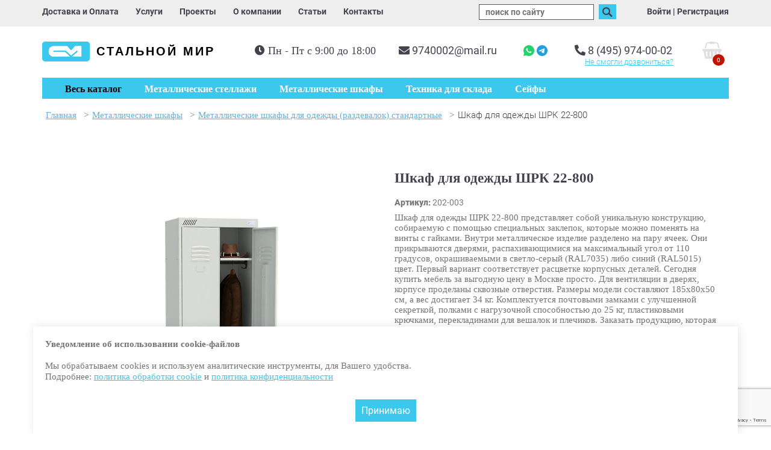

--- FILE ---
content_type: text/html; charset=utf-8
request_url: https://steel-world.ru/cat/metallicheskie-shkafy/Metallicheskie-shkafy-dlya-odezhdy-razdevalok-standartnye/Shkaf-dlya-odezhdy-ShRK-22-800/
body_size: 21236
content:
<!doctype html>
<html lang="ru">
<head>
<title>Шкаф для одежды ШРК 22-800 купить по цене 15 365 руб. в компании «Стальной мир»</title>
<meta http-equiv="Content-Type" content="text/html; charset=UTF-8">
<meta name="viewport" content="width=device-width, initial-scale=1, maximum-scale=10">
<meta name="description" content="Шкаф для одежды ШРК 22-800 купить по цене 15 365 руб. ☛ Цены от производителя ☛ Большой выбор ☛ Доставка по всей России ★★★ Компания «Стальной мир» ☎ 8 (495) 974-00-02 (Пн-Пт с 9:00 до 18:00)">
<meta name="yandex-verification" content="b099ee129cd1b44b" />
<link rel="shortcut icon" href="../../../../../../favicon.ico">
<link rel="stylesheet" type="text/css" href="../../../../../../images/stylesheet.css?v=46">
<link rel="stylesheet" type="text/css" href="../../../../../../images/responsive.css?v=46">
<link rel="canonical" href="https://steel-world.ru/cat/metallicheskie-shkafy/Metallicheskie-shkafy-dlya-odezhdy-razdevalok-standartnye/Shkaf-dlya-odezhdy-ShRK-22-800/"/> <meta property="og:title" content="Шкаф для одежды ШРК 22-800 купить по цене 15 365 руб. в компании «Стальной мир»" />
<meta property="og:description" content="Шкаф для одежды ШРК 22-800 купить по цене 15 365 руб. ☛ Цены от производителя ☛ Большой выбор ☛ Доставка по всей России ★★★ Компания «Стальной мир» ☎ 8 (495) 974-00-02 (Пн-Пт с 9:00 до 18:00)">
<meta property="og:type" content="article" />
<meta property="og:url" content="https://steel-world.ru/cat/metallicheskie-shkafy/Metallicheskie-shkafy-dlya-odezhdy-razdevalok-standartnye/Shkaf-dlya-odezhdy-ShRK-22-800/" />
<meta property="og:locale" content="ru_RU">
<meta property="og:site_name" content="steel-world.ru">
<meta property="og:image" content="https://steel-world.ru/images/logo.png" />
<link rel="stylesheet" href="https://cdn.jsdelivr.net/npm/swiper@11/swiper-bundle.min.css"/>
<link rel="stylesheet" href="https://cdnjs.cloudflare.com/ajax/libs/OwlCarousel2/2.3.4/assets/owl.carousel.css" integrity="sha512-UTNP5BXLIptsaj5WdKFrkFov94lDx+eBvbKyoe1YAfjeRPC+gT5kyZ10kOHCfNZqEui1sxmqvodNUx3KbuYI/A==" crossorigin="anonymous" referrerpolicy="no-referrer" />
<!-- Google Tag Manager -->
<script>(function(w,d,s,l,i){w[l]=w[l]||[];w[l].push({'gtm.start':
new Date().getTime(),event:'gtm.js'});var f=d.getElementsByTagName(s)[0],
j=d.createElement(s),dl=l!='dataLayer'?'&l='+l:'';j.async=true;j.src=
'https://www.googletagmanager.com/gtm.js?id='+i+dl;f.parentNode.insertBefore(j,f);
})(window,document,'script','dataLayer','GTM-K3L6GBD5');</script>
<!-- End Google Tag Manager -->
<!-- Google Tag Manager (noscript) -->
<noscript><iframe src="https://www.googletagmanager.com/ns.html?id=GTM-K3L6GBD5"
height="0" width="0" style="display:none;visibility:hidden"></iframe></noscript>
<!-- End Google Tag Manager (noscript) -->
<!-- Google tag (gtag.js) -->
<script async src="https://www.googletagmanager.com/gtag/js?id=G-BB046S149G"></script>
<script>
window.dataLayer = window.dataLayer || [];
function gtag(){dataLayer.push(arguments);}
gtag('js', new Date());
gtag('config', 'G-BB046S149G');
</script>
<!--[if lte IE 7]>
<link rel="stylesheet" type="text/css" href="../../../../../../images/ie.css">
<![endif]-->
<link rel="stylesheet" href="../../../../../../images/rs-plugin/css/settings.css" media="screen">
<link rel="stylesheet" href="../../../../../../images/rs-plugin/css/layers.css" media="screen">
<link rel="stylesheet" href="../../../../../../images/rs-plugin/css/navigation.css" media="screen">
<script >
var dp = "../../../../../../";
var title = "Металлические стеллажи складские, грузовые, архивные, палетные: производство и продажа - Компания Стальной мир, (495) 974-00-02";
var url = "https://www.steel-world.ru";
</script>
<!-- <link href="//fonts.googleapis.com/css?family=Roboto:300,400,500,700,800,900&amp;subset=cyrillic" rel="stylesheet"> -->
<link href="../../../../../../images/font/font.css" rel="stylesheet">
<link rel="stylesheet" href="//use.fontawesome.com/releases/v5.0.13/css/all.css" integrity="sha384-DNOHZ68U8hZfKXOrtjWvjxusGo9WQnrNx2sqG0tfsghAvtVlRW3tvkXWZh58N9jp" crossorigin="anonymous">
<link
rel="stylesheet"
href="https://cdn.jsdelivr.net/npm/@fancyapps/ui@5.0/dist/fancybox/fancybox.css"
/>
<script src="../../../../../../images/jquery-1.12.4.js"></script>
<script src="../../../../../../images/jquery-ui.js"></script>
<link type="text/css" href="../../../../../../images/jquery-ui/jquery-ui-1.8.21.custom.css" rel="stylesheet">
<script src="../../../../../../images/jquery.ui.touch-punch.min.js"></script>
<script >
$(function(){
$("#accordion").accordion({
header: "h3",
autoHeight: false,
collapsible: true,
navigation: false
});
var tab_index = $('.active_tab').index();
if(tab_index > 0)
$("#accordion").accordion("activate", tab_index);
$('#slider').slider({ min:0, max:11 });
var c_pid;
});
</script>
<!-- <script src="//www.google.com/recaptcha/api.js?render=explicit" async defer></script> -->
<script src="https://www.google.com/recaptcha/api.js?render=6LdN8M0qAAAAAKuHb9mQvkG5RWGZjOxPsxlApI7I" async defer></script>
</head>
<body>
<div id="wrapper">
<div class="header">
<div class="top_menu">
<div class="container">
<div class="left">
<div class="less768">
<a href="../../../../../../" title="Стальной мир" class="logo">
Стальной мир<br>
<!-- <p class="holiday" style="">Работаем успешно уже <span class="bold blue">23</span> года!</p> -->
</a>
</div>
<div class="top_list" itemscope="itemscope" itemtype="http://schema.org/SiteNavigationElement">
<a itemprop="url" href="../../../../../../delivery-payment/"><span itemprop="name">Доставка и Оплата</span></a>
<a itemprop="url" href="../../../../../../service/"><span itemprop="name">Услуги</span></a>
<a itemprop="url" href="../../../../../../projects/"><span itemprop="name">Проекты</span></a>
<a itemprop="url" href="../../../../../../about/"><span itemprop="name">О компании</span></a>
<a itemprop="url" href="../../../../../../articles/"><span itemprop="name">Статьи</span></a>
<a itemprop="url" href="../../../../../../contacts/"><span itemprop="name">Контакты</span></a>
</div>
</div>
<div class="right less768">
<a class="search_button" href="javascript:void(0);"><img src="../../../../../../images/search.png" alt="search"></a>
<form id="search" action="../../../../../../search/" onSubmit="clearElements(this)" method="get" class="header_search">
<input name="s" id="s" value="" placeholder="поиск по сайту">
<button type="submit"><img src="../../../../../../images/search.png" alt="search"></button>
<div id="search_info"></div>
</form>
﻿<div class="login">
<div class="hidden" id="form-login">
<h2>Вход в личный кабинет</h2>
<form id="login" name="login" action="./" method="post">
<input type="hidden" name="action" value="login">
<div><label>Логин<br><input id="username" name="Username" autocomplete="off"></label>
<br>
Пароль<br><input type="password" name="Password" autocomplete="off">
</div>
<div><a href="javascript:void(0);"  class="show_recall">забыли пароль?</a></div>
<div class="text-center"><button type="submit">Войти</button></div>
</form>
<a href="../../../../../../register/">Регистрация</a>
</div>
<div class="">
<a href="#form-login" class="fancybox-html" id="show_login">Войти</a> |
<a href="../../../../../../register/">Регистрация</a>
</div>
<script>
$(document.body).ready(function(){
$('a.show_recall').click(function(){
console.log($(this));
parent.$.fancybox.open();
$.fancybox(
jQuery('#form-forgot').html()
);
});
});
//check and send the recall form
function check_recall(){
var form = document.forms['recall'];
var error = "";
if(form.elements['Email'].value=="") error+="Пожалуйста, введите свой e-mail\n";
else if(!validateEmail(form.elements['Email'].value)) error+="Некорректный адрес email!\n";
if(error==""){
form.elements['action'].value="doSendForm";
form.elements['act1'].value="doRecallPassword";
form.style.display = "none";
//alert('Данные для доступа высланы на указанный e-mail');
return true;
}
else{
alert(error);
return false;
}
}
</script>
<div class="hidden" id="form-forgot">
<h2>Восстановить пароль</h2>
<form id="recall" name="recall" method="post" action="./" onsubmit="return check_recall();">
<input type="hidden" name="action" value="">
<input type="hidden" name="act1" value="">
<input type="hidden" name="formid" value="<!-%form%->">
<input type="hidden" name="id" value="<!-%id%->">
<input type="hidden" name="required" value="Email">
<div class="text-center">
Ваш e-mail:<br><input id="email" name="Email">
<div><button  style="margin-top: 20px;" type="submit">Отправить</button></div>
</div>
</form>
</div>
</div>     <!-- <div class="less768">
<div class="mail">
<a href="mailto:9740002@mail.ru"><i class="fas fa-envelope"></i></a>
</div>
<div class="phone">
<a href="tel:84959740002"><i class="fas fa-phone"></i></a>
</div>
</div> -->
</div>
</div>
</div>
<div id="header" class="" itemscope itemtype="https://schema.org/WPHeader">
<meta itemprop="headline" content="Стальной мир">
<meta itemprop="description" content="Шкаф для одежды ШРК 22-800 купить по цене 15 365 руб. ☛ Цены от производителя ☛ Большой выбор ☛ Доставка по всей России ★★★ Компания «Стальной мир» ☎ 8 (495) 974-00-02 (Пн-Пт с 9:00 до 18:00)">
<div class="container">
<a href="../../../../../../" title="Стальной мир" class="logo">
Стальной мир<br><p class="holiday" style="display:none">Работаем успешно уже <span class="bold blue">23</span> года!</p>
</a>
<div class="bann-wrap">
<div class="header-wrapper">
<div id="cart_small"><div><span class="cart_count">0</span></div></div>
<div class="header-wrapper__content">
<div class="header-wrapper__content-phonemail">
<div class="phone">
<i class="fas fa-phone"></i>
<a href="tel:84959740002">8 (495) 974-00-02</a>
<br><a class="recall" href="#form-recall">Не смогли  дозвониться?</a>
</div>
<div class="mail">
<i class="fas fa-envelope"></i>
<a href="mailto:9740002@mail.ru"style="margin-right: 40px"  id="phone">9740002@mail.ru</a>
<a href="https://wa.me/+74959740002" title="Напишите нам в WhatsApp">
<img src="../../../../../../images/wtp.png" alt="Шкаф для одежды ШРК 22-800 купить по цене 15 365 руб. в компании «Стальной мир»">
</a>
<a href="https://telegram.me/Steel_world_bot" title="Напишите нам в Telegram">
<img src="../../../../../../images/tlg.png" alt="Шкаф для одежды ШРК 22-800 купить по цене 15 365 руб. в компании «Стальной мир»">
</a>
</div>
</div>
<div class="work-hours" style="margin-right: 10px">
<i class="fas fa-clock"></i>
<p>Пн - Пт с 9:00 до 18:00</p>
</div>
</div>
</div>
</div>
</div>
</div>
<style>
.forcefullwidth_wrapper_tp_banner {
margin-top: 188px !important;
}
.work-hours i {
line-height: 17px;
}
.right.less768 {
display: block;
}
.less768 {
display: none;
}
@media (max-width: 1199px) {
#phone {
margin-right: 20px !important;
}
.work-hours {
margin-top: 0px;
}
.work-hours p {
line-height: unset;
}
.header-wrapper__content {
margin-top: 6px;
}
#header {
overflow: hidden;
/* padding: 0 50px; */
padding-top: 26px;
}
}
/* @media (max-width: 992px) {
.bann-wrap {
width: 63%;
}
} */
@media (max-width: 992px) {
#search_info.active {
display: block;
position: fixed;
left: 0;
/* top: 51; */
}
.less768 {
display: block;
}
#login_container .login {
display: block;
}
#login_container .login:first-child {
border-top: solid 1px #fff;
}
#login_container .login a {
text-align: center;
line-height: 31px;
font-size: 16px;
text-decoration: none;
font-weight: 700;
}
.login {
display: none;
}
.right.less768 {
display: flex;
padding-top: 7px;
width: 100%;
justify-content: center;
margin-top: 20px;
}
.right.less768 .less768 {
display: flex;
justify-content: space-between;
align-items: baseline;
}
.top_menu .left {
float: none;
text-align: center;
}
.left .top_list {
display: none;
}
#header {
display: none;
}
#element_menu_mob {
margin: 0;
}
.top_menu {
background: #fff;
}
#mob_cart_small {
margin-top: 14px
}
.top_menu.less768 {
display: none;
}
.top_menu.less768 .work-hours {
text-align: left !important;
width: 100%;
display: block;
padding: 0 16px;
}
.top_menu.less768 .work-hours p{
font-weight: 300 !important;
font-size: 15px;
}
.top_menu.less768 a {
margin-top: 10px;
display: block;
text-align: center;
line-height: 31px;
font-size: 16px;
text-decoration: none;
font-weight: 700;
border-bottom: 1px solid #000;
border-top: 1px solid #000;
margin-right: 0;
}
.top_menu.less768 .top_list a:first-child{
border-top: none !important;
}
.top_menu.less768 .top_list a:last-child{
border-bottom: none !important;
}
.logo {
/* font: bold 15px/15px Tahoma, sans-serif; */
}
.left {
max-height: 29px;
}
.top_menu {
padding: 13px 0 13px 0;
}
}
@media (max-width: 433px) {
.holiday {
font-size: 12px;
}
.right.less768 .less768 {
display: flex;
justify-content: space-between;
align-items: baseline;
width: 41px;
}
.right.less768 {
display: flex;
padding-top: 7px;
width: 68px;
justify-content: space-between;
position: relative;
}
/* .logo {
font: bold 11px/15px Tahoma, sans-serif;
} */
.holiday {
font-size: 9px;
}
#search input {
/* float: left; */
border: 1px solid #575757;
font-size: 14px;
color: #575757;
margin-right: 5px;
position: absolute;
top: 0px;
right: 70%;
}
form#search {
/* position: relatve !important; */
}
}
</style>
<div id="element_menu_mob">
<div class="but_menu"></div>
<div class="but_login"></div>
<div id="mob_cart_small"><div><span class="cart_count">0</span></div></div>
</div>
<div class="container menu_wrap "  itemscope="itemscope" itemtype="http://schema.org/SiteNavigationElement">
<div class="catMenu">
<div id="catalog">
<ul id="parentCat">
<li id="1" class=""><a href="../../../../../../cat/stellazhi/">Стеллажи</a></li>
<li id="2" class=""><a href="../../../../../../cat/metallicheskie-shkafy/">Металлические шкафы</a></li>
<li id="3" class=""><a href="../../../../../../cat/proizvodstvennaya-mebel/">Производственная мебель</a></li>
<li id="168" class=""><a href="../../../../../../cat/seyfy/">Сейфы</a></li>
<li id="83" class=""><a href="../../../../../../cat/tehnika-dlya-sklada/">Техника для склада</a></li>
<li id="106" class=""><a href="../../../../../../cat/aksessuary-dlya-hraneniya/">Аксессуары для хранения</a></li>
<li id="156" class=""><a href="../../../../../../cat/meditsinskaya-mebel/">Медицинская мебель</a></li>
</ul>
<ul id="subCat#1" class="subCat"><li class="subCat"><a href=../../../../../../cat/stellazhi/stellazhi-sbl--170-kg-na-polku/>Стеллажи SBL (170 кг на полку)</a></li><li class="subCat"><a href=../../../../../../cat/stellazhi/stellazhi-stfl--100-kg-na-polku/>Стеллажи СТФЛ (100 кг на полку)</a></li><li class="subCat"><a href=../../../../../../cat/stellazhi/stellazhi-stf--145-kg-na-polku/>Стеллажи СТФ (100-145 кг на полку)</a></li><li class="subCat"><a href=../../../../../../cat/stellazhi/stellazhi-stfu--200-kg-na-polku/>Стеллажи СТФУ (200 кг на полку)</a></li><li class="subCat"><a href=../../../../../../cat/stellazhi/Stellazhi-TS-s-perforirovannymi-polkami---180-kg-na-polku/>Стеллажи ТС с перфорированными полками (120-180 кг на полку)</a></li><li class="subCat"><a href=../../../../../../cat/stellazhi/stellazhi-sk--125-200-kg-na-polku/>Стеллажи СК/СКУ (125-200 кг на полку)</a></li><li class="subCat"><a href=../../../../../../cat/stellazhi/Stellazhi-TSU---150-300-kg-na-polku/>Стеллажи ТСУ (150-300 кг на полку)</a></li><li class="subCat"><a href=../../../../../../cat/stellazhi/Stellazhi-TSU-s-perforirovannymi-polkami---150-300-kg-na-polku/>Стеллажи ТСУ с перфорированными полками (150-300 кг на полку)</a></li><li class="subCat"><a href=../../../../../../cat/stellazhi/otsinkovannye-stellazhi-m3--100-200-kg-na-polku/>Оцинкованные стеллажи M3 (100-200 кг на полку)</a></li><li class="subCat"><a href=../../../../../../cat/stellazhi/otsinkovannye-stellazhi-m8--100-200-300-kg-na-polku/>Оцинкованные стеллажи M8 (100-300 кг на полку)</a></li><li class="subCat"><a href=../../../../../../cat/stellazhi/stellazhi-mkf--300-kg-na-polku/>Стеллажи МКФ  (300 кг на полку)</a></li><li class="subCat"><a href=../../../../../../cat/stellazhi/stellazhi-profi-t--350-kg-na-polku/>Стеллажи Профи-Т (350 кг на полку)</a></li><li class="subCat"><a href=../../../../../../cat/stellazhi/stellazhi-profi-t-s-perforirovannym-nastilom--350-kg-na-polku/>Стеллажи Профи-Т с перфорированным настилом (350 кг на полку)</a></li><li class="subCat"><a href=../../../../../../cat/stellazhi/Stellazhi-MGK---300-600-kg-na-polku/>Стеллажи MGK (300-600 кг на полку)</a></li><li class="subCat"><a href=../../../../../../cat/stellazhi/Otsinkovannye-stellazhi-SG-Ultra-400-500-kg-na-polku/>Оцинкованные стеллажи СГ Ультра (400-500 кг на полку)</a></li><li class="subCat"><a href=../../../../../../cat/stellazhi/Stellazhi-SGR-V---500-kg-na-polku/>Стеллажи SGR-V (500 кг на полку)</a></li><li class="subCat"><a href=../../../../../../cat/stellazhi/Stellazhi-Optima---400-900-kg-na-polku/>Стеллажи Оптима (400-900 кг на полку)</a></li><li class="subCat"><a href=../../../../../../cat/stellazhi/stellazhi-dlya-shin-i-diskov/>Стеллажи для шин и дисков</a></li><li class="subCat"><a href=../../../../../../cat/stellazhi/stellazhi-dlya-odezhdy/>Стеллажи для одежды</a></li><li class="subCat"><a href=../../../../../../cat/stellazhi/Palletnye-frontalnye-stellazhi/>Паллетные фронтальные стеллажи</a></li><li class="subCat"><a href=../../../../../../cat/stellazhi/nabivnye-stellazhi/>Набивные стеллажи</a></li><li class="subCat"><a href=../../../../../../cat/stellazhi/konsolnye-stellazhi/>Консольные стеллажи</a></li><li class="subCat"><a href=../../../../../../cat/stellazhi/mezoninnye-stellazhi/>Мезонинные стеллажи</a></li></ul>
<ul id="subCat#2" class="subCat"><li class="subCat"><a href=../../../../../../cat/metallicheskie-shkafy/Metallicheskie-shkafy-dlya-odezhdy-razdevalok-standartnye/>Металлические шкафы для одежды (раздевалок) стандартные</a></li><li class="subCat"><a href=../../../../../../cat/metallicheskie-shkafy/Metallicheskie-shkafy-dlya-odezhdy-razdevalok-svarnye/>Металлические шкафы для одежды (раздевалок) сварные</a></li><li class="subCat"><a href=../../../../../../cat/metallicheskie-shkafy/Metallicheskie-shkafy-dlya-odezhdy-razdevalok-usilennye/>Металлические шкафы для одежды (раздевалок) усиленные</a></li><li class="subCat"><a href=../../../../../../cat/metallicheskie-shkafy/Metallicheskie-shkafy-dlya-odezhdy-razdevalok-s-nishey-pod-skamyu/>Металлические шкафы для одежды (раздевалок) с нишей под скамью</a></li><li class="subCat"><a href=../../../../../../cat/metallicheskie-shkafy/Metallicheskie-shkafy-dlya-odezhdy-razdevalok-antivandalnye/>Металлические шкафы для одежды (раздевалок) антивандальные</a></li><li class="subCat"><a href=../../../../../../cat/metallicheskie-shkafy/Metallicheskie-shkafy-universalnye/>Металлические шкафы универсальные</a></li><li class="subCat"><a href=../../../../../../cat/metallicheskie-shkafy/Metallicheskie-shkafy-arkhivnye-ofisnye/>Металлические шкафы архивные (офисные)</a></li><li class="subCat"><a href=../../../../../../cat/metallicheskie-shkafy/Metallicheskie-shkafy-kupe-arkhivnye-ofisnye/>Металлические шкафы-купе архивные (офисные)</a></li><li class="subCat"><a href=../../../../../../cat/metallicheskie-shkafy/metallicheskie-shkafy-dlya-sumok/>Металлические шкафы для сумок</a></li><li class="subCat"><a href=../../../../../../cat/metallicheskie-shkafy/metallicheskie-buhgalterskie-shkafy-aiko/>Металлические бухгалтерские шкафы AIKO</a></li><li class="subCat"><a href=../../../../../../cat/metallicheskie-shkafy/metallicheskie-kartoteki/>Металлические картотеки</a></li><li class="subCat"><a href=../../../../../../cat/metallicheskie-shkafy/metallicheskie-mobilnye-podkatnye-tumby/>Металлические мобильные подкатные тумбы</a></li><li class="subCat"><a href=../../../../../../cat/metallicheskie-shkafy/metallicheskie-shkafy-sushilnye/>Металлические сушильные шкафы</a></li><li class="subCat"><a href=../../../../../../cat/metallicheskie-shkafy/shkafy-instrumentalnye/>Металлические инструментальные шкафы</a></li><li class="subCat"><a href=../../../../../../cat/metallicheskie-shkafy/metallicheskie-shkafy-dlya-gazovyh-ballonov/>Металлические шкафы для газовых баллонов</a></li></ul>
<ul id="subCat#3" class="subCat"><li class="subCat"><a href=../../../../../../cat/proizvodstvennaya-mebel/verstaki/>Верстаки</a></li><li class="subCat"><a href=../../../../../../cat/proizvodstvennaya-mebel/metallicheskie-tumby/>Металлические тумбы</a></li><li class="subCat"><a href=../../../../../../cat/proizvodstvennaya-mebel/stulya-promyshlennye/>Стулья промышленные</a></li><li class="subCat"><a href=../../../../../../cat/proizvodstvennaya-mebel/skameyki-dlya-razdevalok/>Скамейки для раздевалок</a></li></ul>
<ul id="subCat#168" class="subCat"><li class="subCat"><a href=../../../../../../cat/seyfy/vzlomostoykie-seyfy-1-klassa/>Взломостойкие сейфы 1 класса</a></li><li class="subCat"><a href=../../../../../../cat/seyfy/vzlomostoykie-seyfy-2-klassa/>Взломостойкие сейфы 2 класса</a></li><li class="subCat"><a href=../../../../../../cat/seyfy/vzlomostoykie-seyfy-3-klassa/>Взломостойкие сейфы 3 класса</a></li><li class="subCat"><a href=../../../../../../cat/seyfy/vzlomostoykie-seyfy-4-klassa/>Взломостойкие сейфы 4 класса</a></li><li class="subCat"><a href=../../../../../../cat/seyfy/vzlomostoykie-seyfy-5-klassa/>Взломостойкие сейфы 5 класса</a></li><li class="subCat"><a href=../../../../../../cat/seyfy/ognestoykie-seyfy/>Огнестойкие сейфы</a></li><li class="subCat"><a href=../../../../../../cat/seyfy/ognevzlomostoykie-seyfy/>Огневзломостойкие сейфы</a></li><li class="subCat"><a href=../../../../../../cat/seyfy/mebelnye-i-ofisnye-seyfy/>Мебельные и офисные сейфы</a></li><li class="subCat"><a href=../../../../../../cat/seyfy/gostinichnye-seyfy/>Гостиничные сейфы</a></li><li class="subCat"><a href=../../../../../../cat/seyfy/vstraivaemye-seyfy/>Встраиваемые сейфы</a></li><li class="subCat"><a href=../../../../../../cat/seyfy/armeyskie-shkafy/>Армейские шкафы</a></li><li class="subCat"><a href=../../../../../../cat/seyfy/oruzheynye-shkafy-i-seyfy/>Оружейные сейфы</a></li><li class="subCat"><a href=../../../../../../cat/seyfy/eksklyuzivnye-seyfy/>Эксклюзивные сейфы</a></li><li class="subCat"><a href=../../../../../../cat/seyfy/depozitnye-seyfy/>Депозитные сейфы</a></li></ul>
<ul id="subCat#83" class="subCat"><li class="subCat"><a href=../../../../../../cat/tehnika-dlya-sklada/Gidravlicheskie-telezhki-rokhli/>Гидравлические тележки (рохли)</a></li><li class="subCat"><a href=../../../../../../cat/tehnika-dlya-sklada/elektricheskie-samohodnye-telezhki/>Электрические самоходные тележки</a></li><li class="subCat"><a href=../../../../../../cat/tehnika-dlya-sklada/elektroshtabelery-samohodnye/>Электроштабелеры самоходные</a></li><li class="subCat"><a href=../../../../../../cat/tehnika-dlya-sklada/shtabelery-gidravlicheskie/>Штабелеры ручные гидравлические</a></li><li class="subCat"><a href=../../../../../../cat/tehnika-dlya-sklada/shtabelery-s-elektropodemom/>Штабелеры с электроподъемом</a></li><li class="subCat"><a href=../../../../../../cat/tehnika-dlya-sklada/Gidravlicheskie-podemnye-stoly/>Гидравлические подъемные столы</a></li><li class="subCat"><a href=../../../../../../cat/tehnika-dlya-sklada/podemniki/>Подъемники</a></li><li class="subCat"><a href=../../../../../../cat/tehnika-dlya-sklada/richtraki/>Ричтраки</a></li><li class="subCat"><a href=../../../../../../cat/tehnika-dlya-sklada/elektropogruzchiki/>Электропогрузчики</a></li><li class="subCat"><a href=../../../../../../cat/tehnika-dlya-sklada/dizelnye-pogruzchiki/>Дизельные погрузчики</a></li></ul>
<ul id="subCat#106" class="subCat"><li class="subCat"><a href=../../../../../../cat/aksessuary-dlya-hraneniya/plastikovye-yashchiki/>Пластиковые ящики</a></li><li class="subCat"><a href=../../../../../../cat/aksessuary-dlya-hraneniya/plastikovye-koroba-s-vydvizhnymi-yashchikami/>Пластиковые короба с выдвижными ящиками</a></li></ul>
<ul id="subCat#156" class="subCat"><li class="subCat"><a href=../../../../../../cat/meditsinskaya-mebel/meditsinskie-shkafy/>Медицинские шкафы</a></li><li class="subCat"><a href=../../../../../../cat/meditsinskaya-mebel/meditsinskie-stoliki/>Медицинские столики</a></li><li class="subCat"><a href=../../../../../../cat/meditsinskaya-mebel/meditsinskie-krovati/>Медицинские кровати</a></li><li class="subCat"><a href=../../../../../../cat/meditsinskaya-mebel/meditsinskie-banketki-i-kushetki/>Медицинские банкетки и кушетки</a></li><li class="subCat"><a href=../../../../../../cat/meditsinskaya-mebel/telezhki-dlya-perevozki-bolnyh/>Тележки для перевозки больных</a></li><li class="subCat"><a href=../../../../../../cat/meditsinskaya-mebel/tumby-meditsinskie-podkatnye/>Тумбы медицинские подкатные</a></li><li class="subCat"><a href=../../../../../../cat/meditsinskaya-mebel/meditsinskie-aptechki/>Медицинские аптечки</a></li><li class="subCat"><a href=../../../../../../cat/meditsinskaya-mebel/seyfy-termostaty/>Сейфы термостаты</a></li></ul>
</div>
</div>
<ul class="mainmenu">
<li id="btn_catalog"><button id="toggleMenu">Весь каталог</button></li>
<li class="  not_catalog"><a  href="/"><span itemprop="name">Главная</span></a>
</li>
<li class=" active not_catalog"><a  itemprop="url"   href="../../../../../../cat/"><span itemprop="name">Каталог</span></a>
<ul>
<li class="  not_catalog"><a  itemprop="url"   href="../../../../../.././cat/stellazhi/"><span itemprop="name">Стеллажи</span></a>
</li>
<li class="  not_catalog"><a  itemprop="url"   href="../../../../../.././cat/metallicheskie-shkafy/"><span itemprop="name">Металлические шкафы</span></a>
</li>
<li class="  not_catalog"><a  itemprop="url"   href="../../../../../.././cat/proizvodstvennaya-mebel/"><span itemprop="name">Производственная мебель</span></a>
</li>
<li class="  not_catalog"><a  itemprop="url"   href="../../../../../.././cat/seyfy/"><span itemprop="name">Сейфы</span></a>
</li>
<li class="  not_catalog"><a  itemprop="url"   href="../../../../../.././cat/tehnika-dlya-sklada/"><span itemprop="name">Техника для склада</span></a>
</li>
<li class="  not_catalog"><a  itemprop="url"   href="../../../../../.././cat/aksessuary-dlya-hraneniya/"><span itemprop="name">Аксессуары для хранения</span></a>
</li>
<li class="  not_catalog"><a  itemprop="url"   href="../../../../../.././cat/meditsinskaya-mebel/"><span itemprop="name">Медицинская мебель</span></a>
</ul>
</li>
<li class="  not_catalog"><a  itemprop="url"   href="../../../../../../cat/stellazhi/"><span itemprop="name">Металлические стеллажи</span></a>
</li>
<li class="  not_catalog"><a  itemprop="url"   href="../../../../../../cat/metallicheskie-shkafy/"><span itemprop="name">Металлические шкафы</span></a>
</li>
<li class="  not_catalog"><a  itemprop="url"   href="../../../../../../cat/tehnika-dlya-sklada/"><span itemprop="name">Техника для склада</span></a>
</li>
<li class="  not_catalog"><a  itemprop="url"   href="../../../../../../cat/seyfy/"><span itemprop="name">Сейфы</span></a>
</li>
</ul>
<style>
.container.menu_wrap {
position: relative;
z-index: 1001;
}
.catMenu {
position: absolute;
z-index: 998;
width: 100%;
top: 53px;
}
#catalog {
display: flex;
padding: 0;
}
.subCat {
display: none;
margin: 0;
padding: 0 20px;
width: 100%;
background: #fff;
z-index: 999;
}
#parentCat a {
color: #43424e;
font-weight: 500;
width: 100%;
display: block;
height: 100%;
}
#parentCat a:hover {
text-decoration: none;
}
#parentCat {
background: #ebebeb;
padding: 10px 0;
padding-right: 0;
margin: 0;
width: 100%;
max-width: 232px;
display: none;
}
ul#parentCat::before {
content: "";
position: absolute;
width: 1000000px;
left: -1000000px;
background: #ebebeb;
height: 100%;
top: 0;
}
ul#parentCat::after {
content: "";
position: absolute;
width: 1000000px;
right: -1000000px;
background: #fff;
height: 100%;
top: 0;
}
#parentCat.active {
display: block;
}
#parentCat li {
padding: 15px 0 15px 10px;
margin: 0;
}
#parentCat li:hover,
#parentCat li.active {
cursor: pointer;
background: #fff;
border-right: 3px solid #3cc7ec;
}
li.subCat  {
display: block;
}
.block_sub-menu {
width: 33%;
}
#parentCat li,
.subCat li {
list-style: none;
}
ul.subCat:hover {
display: flex;
flex-wrap: wrap;
}
.subCat.active {
display: flex;
flex-wrap: wrap;
padding: 6px 0 10px 0;
}
.subCat.active li {
background: #fff;
}
li.subCat a {
font-weight: 500;
color: #43424e;
}
ul.subCat li {
margin-bottom: 10px;
margin-top: 17px;
}
.subCat li {
padding: px 3px 0 3px;
}
li.subCat ul li a:hover {
text-decoration: none;
}
li.subCat ul li a {
color: #747474;
font-weight: 300;
}
ul.mainmenu li:nth-child(2),
ul.mainmenu li:nth-child(3) {
display: none;
}
@media (max-width: 768px) {
#parentCat,
ul.subCat,
#btn_catalog {
display: none;
}
ul.mainmenu li:nth-child(3) {
display: block;
}
}
</style>
<div class="top_menu less768">
<div class="top_list" itemscope="itemscope" itemtype="http://schema.org/SiteNavigationElement">
<a itemprop="url" href="../../../../../../delivery-payment/"><span itemprop="name">Доставка и Оплата</span></a>
<a itemprop="url" href="../../../../../../service/"><span itemprop="name">Услуги</span></a>
<a itemprop="url" href="../../../../../../projects/"><span itemprop="name">Проекты</span></a>
<a itemprop="url" href="../../../../../../about/"><span itemprop="name">О компании</span></a>
<a itemprop="url" href="../../../../../../articles/"><span itemprop="name">Статьи</span></a>
<a itemprop="url" href="../../../../../../contacts/"><span itemprop="name">Контакты</span></a>
</div>
<div class="work-hours">
<h3>График работы:</h3>
<p>Пн - Пт с 9:00 до 18:00</p>
</div>
</div>
</div>
</div>
<div id="middle">
<div class="container">
<div id="content-cat" class="clearfix">
<ul class="breadcrumbs" id="hierbar" itemscope itemtype="http://schema.org/BreadcrumbList"><li class='breadcrumb-item' itemprop='itemListElement' itemscope itemtype='http://schema.org/ListItem'><a class="a1" itemprop="item" href="../../../../../../"><span itemprop="name">Главная</span></a><meta itemprop='position' content='1' /></li><li> &gt; </li><li class='breadcrumb-item' itemprop='itemListElement' itemscope itemtype='http://schema.org/ListItem'><a itemprop="item" class="a1" href="../../../../../../cat/metallicheskie-shkafy/"><span itemprop="name">Металлические шкафы</span></a><meta itemprop='position' content='1' /></li><li> &gt; </li><li class='breadcrumb-item'><a class="a1" href="../../../../../../cat/metallicheskie-shkafy/Metallicheskie-shkafy-dlya-odezhdy-razdevalok-standartnye/"><span>Металлические шкафы для одежды (раздевалок) стандартные</span></a></li><li> &gt; </li><span>Шкаф для одежды ШРК 22-800</span></ul>
<p>﻿<div class="item">
<div class="col-sm-12 col-md-6 cat_gallery text-center">﻿
<div id="sync1" class="swiper topSlider">
<div class="swiper-wrapper">
<div class="swiper-slide">
<a id="a1" target="_blank" rel="gallery" class="thickbox" href="../../../../../../images/data/gallery/773_big_1647336680.jpg">
<img src="../../../../../../images/data/gallery/773_big_1647336680.jpg" alt="Шкаф для одежды ШРК 22-800 купить по цене 15 365 руб. в компании «Стальной мир»" class="js-cart-image">
</a>
</div>
<div class="swiper-slide">
<a id="a2" target="_blank" rel="gallery" class="thickbox" href="../../../../../../images/data/gallery/774_big_1647336690.jpg">
<img src="../../../../../../images/data/gallery/774_big_1647336690.jpg" alt="Шкаф для одежды ШРК 22-800 купить по цене 15 365 руб. в компании «Стальной мир»" class="js-cart-image">
</a>
</div>
<div class="swiper-slide">
<a id="a3" target="_blank" rel="gallery" class="thickbox" href="../../../../../../images/data/gallery/775_big_1647336700.jpg">
<img src="../../../../../../images/data/gallery/775_big_1647336700.jpg" alt="Шкаф для одежды ШРК 22-800 купить по цене 15 365 руб. в компании «Стальной мир»" class="js-cart-image">
</a>
</div>
</div>
</div>
<div id="sync2" thumbsSlider="" class="swiper thumbsSlider">
<div class="swiper-wrapper">
<div class="swiper-slide">
<img src="../../../../../../images/data/gallery/773_big_1647336680.jpg" alt="Шкаф для одежды ШРК 22-800 купить по цене 15 365 руб. в компании «Стальной мир»">
</div>
<div class="swiper-slide">
<img src="../../../../../../images/data/gallery/774_big_1647336690.jpg" alt="Шкаф для одежды ШРК 22-800 купить по цене 15 365 руб. в компании «Стальной мир»">
</div>
<div class="swiper-slide">
<img src="../../../../../../images/data/gallery/775_big_1647336700.jpg" alt="Шкаф для одежды ШРК 22-800 купить по цене 15 365 руб. в компании «Стальной мир»">
</div>
</div>
</div>
<div class="swiper-button-next"></div>
<div class="swiper-button-prev"></div>
<style>
.owl-theme .owl-stage-outer img {
margin: 0 auto;
max-width: 100%;
height: 100%;
max-height: 580px;
width: auto;
object-fit: contain;
}
#sync1,
#sync2,
.params_wrap {
visibility: hidden;
}
.swiper-button-prev, .swiper-button-next {
color: #4C4C4C;
top: 91%;
}
.swiper-button-prev {
left: 0;
}
.swiper-button-next {
right: 0;
}
#sync2 {
padding-right: 52px;
}
.swiper-button-next:after, .swiper-button-prev:after {
font-size: 25px;
font-weight: 200;
}
#sync1 .swiper-slide {
background: #fff;
/* padding: 80px 0px; */
/* margin: 5px; */
color: #FFF;
-webkit-border-radius: 3px;
-moz-border-radius: 3px;
border-radius: 3px;
text-align: center;
}
#sync2 .swiper-slide {
background: #fff;
padding: 10px 0px;
margin: 5px;
color: #FFF;
-webkit-border-radius: 3px;
-moz-border-radius: 3px;
border-radius: 3px;
text-align: center;
cursor: pointer;
}
#sync2 .swiper-slide h1 {
font-size: 18px;
}
#sync2 .swiper-slide-thumb-active img {
/* background: #C9C9C9; */
border: 2px solid #3cc7ec;
}
.owl-theme .owl-nav {
/*default owl-theme theme reset .disabled:hover links */
}
.owl-theme .owl-nav [class*='owl-'] {
transition: all .3s ease;
}
.owl-theme .owl-nav [class*='owl-'].disabled:hover {
background-color: #D6D6D6;
}
#sync1.owl-theme {
position: relative;
}
#sync1.owl-theme .owl-next, #sync1.owl-theme .owl-prev {
width: 22px;
height: 40px;
margin-top: -20px;
position: absolute;
top: 50%;
}
#sync1.owl-theme .owl-prev {
left: 10px;
}
#sync1.owl-theme .owl-next {
right: 10px;
}
.owl-stage-outer {
position: relative !important;
z-index: 999;
}
.owl-nav {
position: absolute;
top: 0;
display: flex;
justify-content: space-between;
width: 100%;
}
div#sync1 div {
margin: 0;
}
.owl-dots {
display: none;
}
button span {
font-size: 55px;
font-weight: 200;
}
.owl-nav {
height: 100%;
}
#calc_opt div .owl-theme,
#calc_opt div .owl-stage,
#calc_opt div .owl-stage-outer,
#calc_opt div .owl-stage-outer .owl-item  {
margin-bottom: 0;
}
button.owl-prev,
button.owl-next {
z-index: 10000;
}
div#sync2 .owl-stage-outer {
max-width: 76%;
}
div#sync2 {
display: flex;
justify-content: center;
}
#sync2 .swiper-slide {
text-align: center;
/* max-width: 100px; */
}
#sync2 .swiper-slide img {
max-height: 80px;
width: 77%;
}
.form_actions {
position: relative;
margin-top: 15px;
}
.forms {
position: absolute;
top: 16%;
right: 8%;
height: 100%;
/* display: flex; */
/* justify-content: flex-end; */
}
@media (max-width: 1200px) {
.forms {
position: absolute;
top: 14%;
right: 4%;
height: 100%;
/* display: flex; */
/* justify-content: flex-end; */
}
}
@media (max-width: 991px) {
.form_actions {
max-width: 430px;
}
.forms {
position: absolute;
top: 14%;
right: 6%;
height: 100%;
/* display: flex; */
/* justify-content: flex-end; */
}
}
@media (max-width: 485px) {
a.no_completed, a.completed {
margin-right: 7px !important;
}
a.accessories, a.no_accessories {
margin-left: 7px !important;
}
}
@media (max-width: 459px) {
span.sep {display: none;}
a.no_completed, a.completed {
margin-right: 0px !important;
display: block !important;
}
.cat_list .cat-params .cat_Step {
margin-bottom: 20px !important;
}
a.accessories, a.no_accessories {
margin-left: 0px !important;
display: block !important;
margin-top: 20px !important;
margin-bottom: 20px !important;
}
}
.forms button {
margin-bottom: 10px;
padding: 7px 15px;
width: 172px;
height: 29px;
font-family: 'Tahoma';
font-style: normal;
font-weight: 700;
font-size: 13px;
line-height: 16px;
}
.forms .invoke_sizer:hover,
.forms .send_size:hover,
.forms .download_manual:hover  {
background: #43424E;
color: #FFFFFF;
}
.forms .invoke_sizer,
.forms .send_size,
.forms .download_manual  {
background: #F2F2F2;
color: #43424E;
}
.download_docs {
margin-top: 0px;
text-align: center;
margin-bottom: 20px;
display: flex;
justify-content: center;
}
.calc-type .calcsel.ustanovka {
max-width: 405px;
}
div#sendSize,
div#invokeSizer {
z-index: 10000;
}
.modal-header .close {
margin-top: -16px !important;
}
.download_docs a {
display: flex;
align-items: baseline;
margin-right: 35px;
margin-top: 60px;
margin-bottom: 10px;
}
.download_docs a::before {
content: " ";
background-image: url(../../../images/dwl.png);
width: 18px;
height: 16px;
display: block;
margin-right: 10px;
}
@media (max-width: 627px) {
.download_docs {
margin-left: 0 !important;
}
}
@media (max-width: 567px) {
.download_docs {
display: block;
}
.download_docs a {
margin-top: 20px;
}
}
.calc_head {
margin-top: 0;
padding-top: 0;
font-family: 'Tahoma';
font-style: normal;
font-weight: 700;
font-size: 21px;
line-height: 25px;
margin-bottom: 10px;
color: #000000;
}
</style></div>
<div class="order col-sm-12 col-md-6" itemscope itemtype="http://schema.org/Product">
<div class="d-none"><a class="thickbox" href="../../../../../../images/data/cat/266_big_1508754347.jpg"><img itemprop="image" title="Шкаф для одежды ШРК 22-800" alt="Шкаф для одежды ШРК 22-800 купить по цене 15 365 руб. в компании «Стальной мир»" src="../../../../../../images/data/cat/266_small_1647271048.jpg"></a></div>
<div class="desc">
<h1 class="name_details" itemprop="name">Шкаф для одежды ШРК 22-800</h1>
<span class="articul"><b>Артикул:</b> 202-003</span>
<p itemprop="description">Шкаф для одежды ШРК 22-800 представляет собой уникальную конструкцию, собираемую с помощью специальных заклепок, которые можно поменять на винты с гайками. Внутри металлическое изделие разделено на пару ячеек. Они прикрываются дверями, распахивающимися на максимальный угол от 110 градусов, окрашиваемыми в светло-серый (RAL7035) либо синий (RAL5015) цвет. Первый вариант соответствует расцветке корпусных деталей. Сегодня купить мебель за выгодную цену в Москве просто.
Для вентиляции в дверях, корпусе проделаны сквозные отверстия. Размеры модели составляют 185х80х50 см, а вес достигает 34 кг. Комплектуется почтовыми замками с улучшенной секреткой, полками с нагрузочной способностью до 25 кг, пластиковыми крючками, перекладинами для вешалок и плечиков. Заказать продукцию, которая предназначена для одежды, можно в нашем интернет-магазине с последующей доставкой. Стоимость не завышена.</p>
<div class="product-available yes-available">Достаточно</div>
<form class="add_to_cart_form" action="../../../../../../cart/">
<div itemprop="offers" itemscope itemtype="https://schema.org/Offer">
<input type="hidden" name="pid" value="266">
<input type="hidden" name="a1" value="add">
<input type="hidden" name="qty" value="1">
<span class="price" itemprop="price">15 365 руб.</span><meta itemprop="priceCurrency" content="RUB" /><div style="display:none;"><link itemprop="availability" href="https://schema.org/InStock" />In stock </div>
<span class="old-price" itemprop="price"></span><meta itemprop="priceCurrency" content="RUB" /><div style="display:none;"><link itemprop="availability" href="https://schema.org/InStock" />In stock </div>
<button type="submit" class="add_to_cart" onclick="yaCounter22323040.reachGoal('addtocart')">В корзину</button>
<a href="#inline2" class="fast_order js-form-order-1">Купить в 1 клик</a></div>
</form>
<div class="params_table" itemprop="additionalProperty" itemscope itemtype="https://schema.org/PropertyValue">
<div>
<label itemprop="name">Высота</label><span itemprop="value"> 1850 мм</span>
</div>
<div>
<label itemprop="name">Ширина</label><span itemprop="value"> 800 мм</span>
</div>
<div>
<label itemprop="name">Глубина</label><span itemprop="value"> 500 мм</span>
</div>
<div>
<label itemprop="name">Вес</label><span itemprop="value"> 34 кг</span>
</div>
</div>
</div>
</div>
<div class="row clearfix">
<div class="col-xs-12 cat-tabs">
<ul class="nav nav-tabs cat-params-tabs">
<li class="active">
<a href="#param1" data-toggle="tab">Описание</a>
</li>
<li >
<a href="#param2" data-toggle="tab">Документация</a>
</li>
<li >
<a href="#param3" data-toggle="tab">Доставка и оплата</a>
</li>
</ul>
<div class="tab-content text-default" style="margin-bottom: 40px;">
<div class="tab-pane active" id="param1" itemprop="description">
<ul><li><b>Количество секций:</b> 2 шт.
</li><li><b>Количество дверей:</b> 2 шт.
</li><li><b>Тип замка:</b> ключевой замок повышенной секретности (2000 комбинаций)
</li><li><b>Комплектация:</b> 2 полки, 2 перекладины, 4 пластиковых крючка
</li><li><b>Цвет:</b> светло-серый (RAL 7035)
</li><li><b>Тип покрытия:</b> порошковое
</li><li><b>Страна:</b> Россия
</li><li>Цельносварная лицевая панель обладает травмобезопасными гибами и обеспечивает абсолютную жесткость всей конструкции.
</li><li>Сборка шкафа осуществляется при помощи заклепок. Заклепочник не входит в комплектацию, при необходимости приобретается отдельно.
</li><li>В дверях шкафа предусмотрены вентиляционные отверстия, обеспечивающие возможность естественной циркуляции воздуха внутри шкафа.
</li><li>Дверцы шкафы оснащены держателями под индивидуальную карточку.
</li><li>В качестве дополнительных опций возможна установка петли под навесной замок, замка с мастер-ключом. Дополнительно к шкафу можно приобрести подставку, наклонную крышу, дополнительную полку под обувь.
</li><li>Шкаф поставляется в разобранном виде, комплектуется всеми необходимыми для сборки метизами. Упакован в гофрокартон.</li></ul><img align="center" webis_pic="1664#0#c#0#" alt="Покраска шкафов" title="Покраска шкафов" border="0" src="https://steel-world.ru/images/data/gallery/83_small_1574077012.png">
</div>
<div class="tab-pane " id="param2">
<p><table border="0"><tbody><tr><td><img src="https://steel-world.ru/images/data/gallery/32_big_1537272033_6946_resize.png" border="0" alt="Паспорт (иконка)" />&nbsp;</td><td><a target='_blank' href="http://steel-world.ru/images/data/gallery/179_1443_Pasport_ShREK,_ShRK,_AShRK.pdf">Паспорт, инструкция по сборке</a><br />Шкафы серии ШРЭК, ШРК, АШРК.</td></tr></tbody></table></p>
</div>
<div class="tab-pane " id="param3">
<h3>Способы получения</h3><ul><li>Самовывоз со склада - бесплатно.</li><li>Доставка по Москве в пределах МКАДа - 1 500 рублей.</li><li>Доставка по Московской области - 1 500 рублей + 50 рублей за километр от МКАДа.</li><li>Доставка в другие города - осуществляется транспортными компаниями (Деловые Линии, ПЭК, Байкал Сервис, DPD и другие), стоимость доставки рассчитывается по тарифам транспортных компаний.</li></ul><p>Стоимость доставки может быть изменена в зависимости от общего веса и габаритов вашего заказа.<br>Доставка по Москве и Московской области осуществляется по рабочим дням в рабочее время с 9:00 до 18:00. Возможность доставки в вечернее время или в выходные дни уточняйте у наших менеджеров по телефону +7 (495) 974-00-02.<br>Обращаем ваше внимание, что в стандартные условия доставки не входят разгрузочные работы, доставка осуществляется "до подъезда". При необходимости разгрузки уточняйте стоимость данной услуги у наших менеджеров при оформлении заказа.<br>Срок доставки по Москве и Московской области при наличии товара на складе - в течение 1-3 рабочих дней после подтверждения заказа (при оплате курьеру) или оплаты счета (при безналичной оплате).<br>Срок доставки в другие города - согласно условиям транспортных компаний.</p><p>&nbsp;</p><h3>Способы оплаты</h3><p>Мы работаем как с юридическими лицами, так и с физическими лицами.</p><p><b>Оплата от юридического лица:</b></p><ul><li style="text-align: justify">По безналичному расчету – на основе выставленного счета.</li><li style="text-align: justify">По наличному расчету – с предоставлением всех необходимых закрывающих документов.</li></ul><p><b>Оплата от физического лица:</b></p><ul><li style="text-align: justify">Наличный расчет в нашем офисе при оформлении заказа.</li><li style="text-align: justify">Наличный расчет при получении товара.</li><li style="text-align: justify">Безналичная оплата – на основе выставленного счета. Данный счет возможно оплатить с помощью мобильного приложения вашего банка.</li></ul>
</div>
</div>
</div>
</div>
<h2 style="text-align: center; text-transform: uppercase; margin: 60px 0 40px">С этим товаром также покупают</h2>
<div class="productbuyit-slider">
<ul id="ProductBuyIt">
<li class="product-slider-item equalize2" style="min-height: 400px;">
<div class="text-center item-img equalize"><a class="pic" href="../../../../../../cat/metallicheskie-shkafy/Metallicheskie-shkafy-dlya-odezhdy-razdevalok-standartnye/Shkaf-dlya-odezhdy-ShRS-11-400-osnovnaya-sektsiya/"><img src="../../../../../../../images/data/cat/275_small_1647341548.jpg" title="" alt="Шкаф для одежды ШРК 22-800 купить по цене 15 365 руб. в компании «Стальной мир»" itemprop="image" class="seealso_img"></a></div>
<div class="desc product-list-desc">
<div class="name equalize1"><a href="../../../../../../cat/metallicheskie-shkafy/Metallicheskie-shkafy-dlya-odezhdy-razdevalok-standartnye/Shkaf-dlya-odezhdy-ShRS-11-400-osnovnaya-sektsiya/" itemprop="url"><span itemprop="name" class="product_name" style="display: block;">Шкаф для одежды ШРС 11-400 (основная секция)</span></a></div>
<div class="price-desc-container">
<div class="price-wrapper">
<div class="price" itemprop="price">9 142 руб.</div>
<div class="old-price"></div>
</div>
<div class="product-available yes-available">Достаточно</div>
<form class="add_to_cart_form" action="../../../../../../cart/">
<input type="hidden" name="pid" value="275">
<input type="hidden" name="a1" value="add">
<input type="hidden" name="qty" value="1">
<button type="submit" class="add_to_cart" onclick="yaCounter22323040.reachGoal('addtocart')">В корзину</button>
<a href="#inline2" class="fast_order js-form-order fancybox-html">Купить в 1 клик</a>
</form>
</div>
</div>
</li>
<li class="product-slider-item equalize2" style="min-height: 400px;">
<div class="text-center item-img equalize"><a class="pic" href="../../../../../../cat/metallicheskie-shkafy/Metallicheskie-shkafy-dlya-odezhdy-razdevalok-standartnye/Shkaf-dlya-odezhdy-ShRK-22-600/"><img src="../../../../../../../images/data/cat/265_small_1647271036.jpg" title="" alt="Шкаф для одежды ШРК 22-800 купить по цене 15 365 руб. в компании «Стальной мир»" itemprop="image" class="seealso_img"></a></div>
<div class="desc product-list-desc">
<div class="name equalize1"><a href="../../../../../../cat/metallicheskie-shkafy/Metallicheskie-shkafy-dlya-odezhdy-razdevalok-standartnye/Shkaf-dlya-odezhdy-ShRK-22-600/" itemprop="url"><span itemprop="name" class="product_name" style="display: block;">Шкаф для одежды ШРК 22-600</span></a></div>
<div class="price-desc-container">
<div class="price-wrapper">
<div class="price" itemprop="price">12 528 руб.</div>
<div class="old-price"></div>
</div>
<div class="product-available yes-available">Достаточно</div>
<form class="add_to_cart_form" action="../../../../../../cart/">
<input type="hidden" name="pid" value="265">
<input type="hidden" name="a1" value="add">
<input type="hidden" name="qty" value="1">
<button type="submit" class="add_to_cart" onclick="yaCounter22323040.reachGoal('addtocart')">В корзину</button>
<a href="#inline2" class="fast_order js-form-order fancybox-html">Купить в 1 клик</a>
</form>
</div>
</div>
</li>
<li class="product-slider-item equalize2" style="min-height: 400px;">
<div class="text-center item-img equalize"><a class="pic" href="../../../../../../cat/metallicheskie-shkafy/Metallicheskie-shkafy-dlya-odezhdy-razdevalok-standartnye/Antresol-PRAKTIK-Standart-LS-21-60/"><img src="../../../../../../../images/data/cat/4166_small_1647507491.jpg" title="" alt="Шкаф для одежды ШРК 22-800 купить по цене 15 365 руб. в компании «Стальной мир»" itemprop="image" class="seealso_img"></a></div>
<div class="desc product-list-desc">
<div class="name equalize1"><a href="../../../../../../cat/metallicheskie-shkafy/Metallicheskie-shkafy-dlya-odezhdy-razdevalok-standartnye/Antresol-PRAKTIK-Standart-LS-21-60/" itemprop="url"><span itemprop="name" class="product_name" style="display: block;">Антресоль ПРАКТИК Стандарт LS 21-60</span></a></div>
<div class="price-desc-container">
<div class="price-wrapper">
<div class="price" itemprop="price">5 706 руб.</div>
<div class="old-price"></div>
</div>
<div class="product-available not-available">Под заказ</div>
<form class="add_to_cart_form" action="../../../../../../cart/">
<input type="hidden" name="pid" value="4166">
<input type="hidden" name="a1" value="add">
<input type="hidden" name="qty" value="1">
<button type="submit" class="add_to_cart" onclick="yaCounter22323040.reachGoal('addtocart')">В корзину</button>
<a href="#inline2" class="fast_order js-form-order fancybox-html">Купить в 1 клик</a>
</form>
</div>
</div>
</li>
<li class="product-slider-item equalize2" style="min-height: 400px;">
<div class="text-center item-img equalize"><a class="pic" href="../../../../../../cat/metallicheskie-shkafy/Metallicheskie-shkafy-dlya-odezhdy-razdevalok-standartnye/Shkaf-dlya-razdevalok-PRAKTIK-Standart-LS-21/"><img src="../../../../../../../images/data/cat/4150_small_1647425565.jpg" title="" alt="Шкаф для одежды ШРК 22-800 купить по цене 15 365 руб. в компании «Стальной мир»" itemprop="image" class="seealso_img"></a></div>
<div class="desc product-list-desc">
<div class="name equalize1"><a href="../../../../../../cat/metallicheskie-shkafy/Metallicheskie-shkafy-dlya-odezhdy-razdevalok-standartnye/Shkaf-dlya-razdevalok-PRAKTIK-Standart-LS-21/" itemprop="url"><span itemprop="name" class="product_name" style="display: block;">Шкаф для раздевалок ПРАКТИК Стандарт LS 21</span></a></div>
<div class="price-desc-container">
<div class="price-wrapper">
<div class="price" itemprop="price">12 834 руб.</div>
<div class="old-price"></div>
</div>
<div class="product-available yes-available">Достаточно</div>
<form class="add_to_cart_form" action="../../../../../../cart/">
<input type="hidden" name="pid" value="4150">
<input type="hidden" name="a1" value="add">
<input type="hidden" name="qty" value="1">
<button type="submit" class="add_to_cart" onclick="yaCounter22323040.reachGoal('addtocart')">В корзину</button>
<a href="#inline2" class="fast_order js-form-order fancybox-html">Купить в 1 клик</a>
</form>
</div>
</div>
</li>
<li class="product-slider-item equalize2" style="min-height: 400px;">
<div class="text-center item-img equalize"><a class="pic" href="../../../../../../cat/metallicheskie-shkafy/Metallicheskie-shkafy-dlya-odezhdy-razdevalok-standartnye/Shkaf-dlya-razdevalok-PRAKTIK-Standart-LS-11-40-D/"><img src="../../../../../../../images/data/cat/4149_small_1647425553.jpg" title="" alt="Шкаф для одежды ШРК 22-800 купить по цене 15 365 руб. в компании «Стальной мир»" itemprop="image" class="seealso_img"></a></div>
<div class="desc product-list-desc">
<div class="name equalize1"><a href="../../../../../../cat/metallicheskie-shkafy/Metallicheskie-shkafy-dlya-odezhdy-razdevalok-standartnye/Shkaf-dlya-razdevalok-PRAKTIK-Standart-LS-11-40-D/" itemprop="url"><span itemprop="name" class="product_name" style="display: block;">Шкаф для раздевалок ПРАКТИК Стандарт LS 11-40 D</span></a></div>
<div class="price-desc-container">
<div class="price-wrapper">
<div class="price" itemprop="price">10 710 руб.</div>
<div class="old-price"></div>
</div>
<div class="product-available yes-available">Достаточно</div>
<form class="add_to_cart_form" action="../../../../../../cart/">
<input type="hidden" name="pid" value="4149">
<input type="hidden" name="a1" value="add">
<input type="hidden" name="qty" value="1">
<button type="submit" class="add_to_cart" onclick="yaCounter22323040.reachGoal('addtocart')">В корзину</button>
<a href="#inline2" class="fast_order js-form-order fancybox-html">Купить в 1 клик</a>
</form>
</div>
</div>
</li>
<li class="product-slider-item equalize2" style="min-height: 400px;">
<div class="text-center item-img equalize"><a class="pic" href="../../../../../../cat/metallicheskie-shkafy/Metallicheskie-shkafy-dlya-odezhdy-razdevalok-standartnye/Shkaf-dlya-odezhdy-ShRS-11-300-dopolnitelnaya-sektsiya/"><img src="../../../../../../../images/data/cat/274_small_1647416469.jpg" title="" alt="Шкаф для одежды ШРК 22-800 купить по цене 15 365 руб. в компании «Стальной мир»" itemprop="image" class="seealso_img"></a></div>
<div class="desc product-list-desc">
<div class="name equalize1"><a href="../../../../../../cat/metallicheskie-shkafy/Metallicheskie-shkafy-dlya-odezhdy-razdevalok-standartnye/Shkaf-dlya-odezhdy-ShRS-11-300-dopolnitelnaya-sektsiya/" itemprop="url"><span itemprop="name" class="product_name" style="display: block;">Шкаф для одежды ШРС 11-300 (дополнительная секция)</span></a></div>
<div class="price-desc-container">
<div class="price-wrapper">
<div class="price" itemprop="price">6 214 руб.</div>
<div class="old-price"></div>
</div>
<div class="product-available yes-available">Достаточно</div>
<form class="add_to_cart_form" action="../../../../../../cart/">
<input type="hidden" name="pid" value="274">
<input type="hidden" name="a1" value="add">
<input type="hidden" name="qty" value="1">
<button type="submit" class="add_to_cart" onclick="yaCounter22323040.reachGoal('addtocart')">В корзину</button>
<a href="#inline2" class="fast_order js-form-order fancybox-html">Купить в 1 клик</a>
</form>
</div>
</div>
</li>
<li class="product-slider-item equalize2" style="min-height: 400px;">
<div class="text-center item-img equalize"><a class="pic" href="../../../../../../cat/metallicheskie-shkafy/Metallicheskie-shkafy-dlya-odezhdy-razdevalok-standartnye/Shkaf-dlya-razdevalok-PRAKTIK-Standart-LS-21-50/"><img src="../../../../../../../images/data/cat/4151_small_1647425578.jpg" title="" alt="Шкаф для одежды ШРК 22-800 купить по цене 15 365 руб. в компании «Стальной мир»" itemprop="image" class="seealso_img"></a></div>
<div class="desc product-list-desc">
<div class="name equalize1"><a href="../../../../../../cat/metallicheskie-shkafy/Metallicheskie-shkafy-dlya-odezhdy-razdevalok-standartnye/Shkaf-dlya-razdevalok-PRAKTIK-Standart-LS-21-50/" itemprop="url"><span itemprop="name" class="product_name" style="display: block;">Шкаф для раздевалок ПРАКТИК Стандарт LS 21-50</span></a></div>
<div class="price-desc-container">
<div class="price-wrapper">
<div class="price" itemprop="price">11 988 руб.</div>
<div class="old-price"></div>
</div>
<div class="product-available yes-available">Достаточно</div>
<form class="add_to_cart_form" action="../../../../../../cart/">
<input type="hidden" name="pid" value="4151">
<input type="hidden" name="a1" value="add">
<input type="hidden" name="qty" value="1">
<button type="submit" class="add_to_cart" onclick="yaCounter22323040.reachGoal('addtocart')">В корзину</button>
<a href="#inline2" class="fast_order js-form-order fancybox-html">Купить в 1 клик</a>
</form>
</div>
</div>
</li>
<li class="product-slider-item equalize2" style="min-height: 400px;">
<div class="text-center item-img equalize"><a class="pic" href="../../../../../../cat/metallicheskie-shkafy/Metallicheskie-shkafy-dlya-odezhdy-razdevalok-standartnye/Shkaf-dlya-odezhdy-ShRS-11-400-s-peregorodkoy/"><img src="../../../../../../../images/data/cat/2576_small_1647342831.jpg" title="" alt="Шкаф для одежды ШРК 22-800 купить по цене 15 365 руб. в компании «Стальной мир»" itemprop="image" class="seealso_img"></a></div>
<div class="desc product-list-desc">
<div class="name equalize1"><a href="../../../../../../cat/metallicheskie-shkafy/Metallicheskie-shkafy-dlya-odezhdy-razdevalok-standartnye/Shkaf-dlya-odezhdy-ShRS-11-400-s-peregorodkoy/" itemprop="url"><span itemprop="name" class="product_name" style="display: block;">Шкаф для одежды ШРС 11-400 (с перегородкой)</span></a></div>
<div class="price-desc-container">
<div class="price-wrapper">
<div class="price" itemprop="price">10 240 руб.</div>
<div class="old-price"></div>
</div>
<div class="product-available yes-available">Достаточно</div>
<form class="add_to_cart_form" action="../../../../../../cart/">
<input type="hidden" name="pid" value="2576">
<input type="hidden" name="a1" value="add">
<input type="hidden" name="qty" value="1">
<button type="submit" class="add_to_cart" onclick="yaCounter22323040.reachGoal('addtocart')">В корзину</button>
<a href="#inline2" class="fast_order js-form-order fancybox-html">Купить в 1 клик</a>
</form>
</div>
</div>
</li>
<li class="product-slider-item equalize2" style="min-height: 400px;">
<div class="text-center item-img equalize"><a class="pic" href="../../../../../../cat/metallicheskie-shkafy/Metallicheskie-shkafy-dlya-odezhdy-razdevalok-standartnye/Shkaf-dlya-razdevalok-PRAKTIK-Standart-LS-K-22-600/"><img src="../../../../../../../images/data/cat/4159_small_1647425663.jpg" title="" alt="Шкаф для одежды ШРК 22-800 купить по цене 15 365 руб. в компании «Стальной мир»" itemprop="image" class="seealso_img"></a></div>
<div class="desc product-list-desc">
<div class="name equalize1"><a href="../../../../../../cat/metallicheskie-shkafy/Metallicheskie-shkafy-dlya-odezhdy-razdevalok-standartnye/Shkaf-dlya-razdevalok-PRAKTIK-Standart-LS-K-22-600/" itemprop="url"><span itemprop="name" class="product_name" style="display: block;">Шкаф для раздевалок ПРАКТИК Стандарт LS-K 22-600</span></a></div>
<div class="price-desc-container">
<div class="price-wrapper">
<div class="price" itemprop="price">Цена по запросу</div>
<div class="old-price"></div>
</div>
<div class="product-available not-available">Временно не изготавливается</div>
<form class="add_to_cart_form" action="../../../../../../cart/">
<input type="hidden" name="pid" value="4159">
<input type="hidden" name="a1" value="add">
<input type="hidden" name="qty" value="1">
<button type="submit" class="add_to_cart" onclick="yaCounter22323040.reachGoal('addtocart')">В корзину</button>
<a href="#inline2" class="fast_order js-form-order fancybox-html">Купить в 1 клик</a>
</form>
</div>
</div>
</li>
<li class="product-slider-item equalize2" style="min-height: 400px;">
<div class="text-center item-img equalize"><a class="pic" href="../../../../../../cat/metallicheskie-shkafy/Metallicheskie-shkafy-dlya-odezhdy-razdevalok-standartnye/Shkaf-dlya-odezhdy-ShREK-22-530/"><img src="../../../../../../../images/data/cat/254_small_1566557089.jpg" title="" alt="Шкаф для одежды ШРК 22-800 купить по цене 15 365 руб. в компании «Стальной мир»" itemprop="image" class="seealso_img"></a></div>
<div class="desc product-list-desc">
<div class="name equalize1"><a href="../../../../../../cat/metallicheskie-shkafy/Metallicheskie-shkafy-dlya-odezhdy-razdevalok-standartnye/Shkaf-dlya-odezhdy-ShREK-22-530/" itemprop="url"><span itemprop="name" class="product_name" style="display: block;">Шкаф для одежды ШРЭК 22-530</span></a></div>
<div class="price-desc-container">
<div class="price-wrapper">
<div class="price" itemprop="price">11 796 руб.</div>
<div class="old-price"></div>
</div>
<div class="product-available yes-available">Достаточно</div>
<form class="add_to_cart_form" action="../../../../../../cart/">
<input type="hidden" name="pid" value="254">
<input type="hidden" name="a1" value="add">
<input type="hidden" name="qty" value="1">
<button type="submit" class="add_to_cart" onclick="yaCounter22323040.reachGoal('addtocart')">В корзину</button>
<a href="#inline2" class="fast_order js-form-order fancybox-html">Купить в 1 клик</a>
</form>
</div>
</div>
</li>
<li class="product-slider-item equalize2" style="min-height: 400px;">
<div class="text-center item-img equalize"><a class="pic" href="../../../../../../cat/metallicheskie-shkafy/Metallicheskie-shkafy-dlya-odezhdy-razdevalok-standartnye/Shkaf-dlya-odezhdy-ShRK-21-400/"><img src="../../../../../../../images/data/cat/2575_small_1647341032.jpg" title="" alt="Шкаф для одежды ШРК 22-800 купить по цене 15 365 руб. в компании «Стальной мир»" itemprop="image" class="seealso_img"></a></div>
<div class="desc product-list-desc">
<div class="name equalize1"><a href="../../../../../../cat/metallicheskie-shkafy/Metallicheskie-shkafy-dlya-odezhdy-razdevalok-standartnye/Shkaf-dlya-odezhdy-ShRK-21-400/" itemprop="url"><span itemprop="name" class="product_name" style="display: block;">Шкаф для одежды ШРК 21-400</span></a></div>
<div class="price-desc-container">
<div class="price-wrapper">
<div class="price" itemprop="price">10 698 руб.</div>
<div class="old-price"></div>
</div>
<div class="product-available yes-available">Достаточно</div>
<form class="add_to_cart_form" action="../../../../../../cart/">
<input type="hidden" name="pid" value="2575">
<input type="hidden" name="a1" value="add">
<input type="hidden" name="qty" value="1">
<button type="submit" class="add_to_cart" onclick="yaCounter22323040.reachGoal('addtocart')">В корзину</button>
<a href="#inline2" class="fast_order js-form-order fancybox-html">Купить в 1 клик</a>
</form>
</div>
</div>
</li>
<li class="product-slider-item equalize2" style="min-height: 400px;">
<div class="text-center item-img equalize"><a class="pic" href="../../../../../../cat/metallicheskie-shkafy/Metallicheskie-shkafy-dlya-odezhdy-razdevalok-standartnye/Shkaf-dlya-razdevalok-PRAKTIK-Standart-LS-21-80/"><img src="../../../../../../../images/data/cat/4153_small_1647425597.jpg" title="" alt="Шкаф для одежды ШРК 22-800 купить по цене 15 365 руб. в компании «Стальной мир»" itemprop="image" class="seealso_img"></a></div>
<div class="desc product-list-desc">
<div class="name equalize1"><a href="../../../../../../cat/metallicheskie-shkafy/Metallicheskie-shkafy-dlya-odezhdy-razdevalok-standartnye/Shkaf-dlya-razdevalok-PRAKTIK-Standart-LS-21-80/" itemprop="url"><span itemprop="name" class="product_name" style="display: block;">Шкаф для раздевалок ПРАКТИК Стандарт LS 21-80</span></a></div>
<div class="price-desc-container">
<div class="price-wrapper">
<div class="price" itemprop="price">16 191 руб.</div>
<div class="old-price"></div>
</div>
<div class="product-available yes-available">Достаточно</div>
<form class="add_to_cart_form" action="../../../../../../cart/">
<input type="hidden" name="pid" value="4153">
<input type="hidden" name="a1" value="add">
<input type="hidden" name="qty" value="1">
<button type="submit" class="add_to_cart" onclick="yaCounter22323040.reachGoal('addtocart')">В корзину</button>
<a href="#inline2" class="fast_order js-form-order fancybox-html">Купить в 1 клик</a>
</form>
</div>
</div>
</li>
</ul>
<div class="productbyit_leftarrow"></div>
<div class="productbyit_rightarrow"></div>
</div>
</div>
<a id="cart_notify" href="../../../../../../cart">Товар добавлен</a>
<script  src="../../../../../../images/jquery.form.js"></script>
<script>
window.onload = function() {
var gridItems = document.getElementsByClassName('product_name');
var pic = document.getElementsByClassName('pic');
sameHeight(gridItems)
sameHeight(pic)
function sameHeight(elems) {
var maxHeight = 0;
// Находим максимальную высоту среди элементов
for (var i = 0; i < elems.length; i++) {
if (elems[i].offsetHeight > maxHeight) {
maxHeight = elems[i].offsetHeight;
}
}
// Применяем максимальную высоту ко всем элементам
for (var i = 0; i < elems.length; i++) {
elems[i].style.height = maxHeight + 'px';
}
}
}
//wait for the DOM to be loaded
$(document).ready(function(){
//bind 'myForm' and provide a simple callback function
// $('.items form').ajaxForm(function(){
$('#ProductBuyIt form').ajaxForm(function(){
$.jGrowl(
'Перейдите в <a href="../../../../../../cart">корзину</a><br>или продолжите покупки.',
{
header: 'Товар добавлен',
position:'center'
}
);
$.get(dp, { action: 'cart_update'}, function(data){
$("#cart_small").html(data);
});
});
// $('.add_to_cart_form .plus').click(function(){
//   num = $(this).prev();
//   num_val = num.val()*1;
//   num.val(num_val+1);
//   return false;
// });
// $('.add_to_cart_form .minus').click(function(){
//   num = $(this).next();
//   num_val = num.val()*1;
//   if(num_val != 0)
//     num.val(num_val-1);
//   return false;
// });
});
$('.productbyit_leftarrow').on('click', function () {
$('.productbuyit-slider .lSPrev').click();
});
$('.productbyit_rightarrow').on('click', function () {
$('.productbuyit-slider .lSNext').click();
});
</script>
</div>
<a id="cart_notify" href="../../../../../../cart">Товар добавлен</a>
<script  src="../../../../../../images/jquery.form.js"></script>
<script >
//wait for the DOM to be loaded
$(document).ready(function(){
//bind 'myForm' and provide a simple callback function
// $('.item form').ajaxForm(function(){
$('.order .desc .add_to_cart_form').ajaxForm(function(){
$.jGrowl(
'Перейдите в <a href="../../../../../../cart">корзину</a><br>или продолжите покупки.',
{
header: 'Товар добавлен',
position:'center'
}
);
$.get(dp, { action: 'cart_update'}, function(data){
$("#cart_small").html(data);
});
});
$('.item_ext form').ajaxForm(function(){
$.jGrowl(
'Перейдите в <a href="../../../../../../cart">корзину</a><br>или продолжите покупки.',
{
header: 'Товар добавлен',
position:'center'
}
);
$.get(dp, { action: 'cart_update'}, function(data){
$("#cart_small").html(data);
});
});
$('.order .desc .add_to_cart_form .plus').click(function(){
num = $(this).prev();
num_val = num.val()*1;
num.val(num_val+1);
var total_price = 0;
$('table.offers').find('span.price').each(function(){
var price = $(this).data('price');
var col = $(this).parent().parent().find('.qty').val();
total_price += price*col;
});
total_price = my_format_price(total_price);
$('#total_price_section').text(total_price);
return false;
});
$('.order .desc .add_to_cart_form .minus').click(function(){
num = $(this).next();
num_val = num.val()*1;
if(num_val != 0)
num.val(num_val-1);
var total_price = 0;
$('table.offers').find('span.price').each(function(){
var price = $(this).data('price');
var col = $(this).parent().parent().find('.qty').val();
total_price += price*col;
});
total_price = my_format_price(total_price);
$('#total_price_section').text(total_price);
return false;
});
$mainPrice = $('.main_price').find('input').val();
$addPrice = $('.additional_price').find('input').val();
$( ".quantity" ).each(function() {
$quantityMain = $( this ).parent().find($('.quantityMain')).val();
$quantityAdditional = $( this ).parent().find($('.quantityAdditional')).val();
if ($addPrice && $quantityAdditional) {
$( this ).val($mainPrice * $quantityMain + ($addPrice * $quantityAdditional));
}
else {
$( this ).val($mainPrice * $quantityMain);
}
});
$('.main_price').find('.plus').click(function() {
num = $(this).prev();
num_val = num.val()*1;
$mainPrice = num_val;
$( ".quantity" ).each(function() {
$quantityMain = $( this ).parent().find($('.quantityMain')).val();
$quantityAdditional = $( this ).parent().find($('.quantityAdditional')).val();
if ($addPrice && $quantityAdditional) {
$( this ).val($mainPrice * $quantityMain + ($addPrice * $quantityAdditional));
}
else {
$( this ).val($mainPrice * $quantityMain);
}
});
return false;
});
$('.additional_price').find('.plus').click(function() {
num = $(this).prev();
num_val = num.val()*1;
$addPrice = num_val;
$( ".quantity" ).each(function() {
$quantityMain = $( this ).parent().find($('.quantityMain')).val();
$quantityAdditional = $( this ).parent().find($('.quantityAdditional')).val();
if ($addPrice && $quantityAdditional) {
$( this ).val($mainPrice * $quantityMain + ($addPrice * $quantityAdditional));
}
else {
$( this ).val($mainPrice * $quantityMain);
}
});
return false;
});
$('.main_price').find('.minus').click(function() {
num = $(this).next();
num_val = num.val()*1;
$mainPrice = num_val;
$( ".quantity" ).each(function() {
$quantityMain = $( this ).parent().find($('.quantityMain')).val();
$quantityAdditional = $( this ).parent().find($('.quantityAdditional')).val();
if ($addPrice && $quantityAdditional) {
$( this ).val($mainPrice * $quantityMain + ($addPrice * $quantityAdditional));
}
else {
$( this ).val($mainPrice * $quantityMain);
}
});
return false;
});
$('.additional_price').find('.minus').click(function() {
num = $(this).next();
num_val = num.val()*1;
$addPrice = num_val;
$( ".quantity" ).each(function() {
$quantityMain = $( this ).parent().find($('.quantityMain')).val();
$quantityAdditional = $( this ).parent().find($('.quantityAdditional')).val();
if ($addPrice && $quantityAdditional) {
$( this ).val($mainPrice * $quantityMain + ($addPrice * $quantityAdditional));
}
else {
$( this ).val($mainPrice * $quantityMain);
}
});
return false;
});
});
function my_format_price(num){
var newNum = '';
const
numArray = num.toString().split(''),
numArrayLength = numArray.length;
for(let i = 0; i < numArrayLength; i++) {
newNum += numArray[i] + ((numArrayLength - i - 1) % 3 === 0 && i + 1 !== numArrayLength ? ' ' : '');
}
num = newNum.toString();
return num;
}
</script>
<div id="inline2" style="display: none;">
</div>
</p><p>&nbsp;</p>         </div>
</div>
</div>
<div id="footer" itemscope itemtype="https://schema.org/WPFooter">
<div class="container">
<div class="row footer">
<div class="col-xs-12 col-sm-4 contacts" itemscope itemtype="http://schema.org/Organization">
<div class="title">Контакты</div>
<span style="display: none;" itemprop="name">Стальной мир</span>
<ul>
<li>
<span class="wrap">
<img src="../../../../../../images/map.png" alt="map">
<span itemprop="address" itemscope itemtype="http://schema.org/PostalAddress"><span itemprop="postalCode">117545</span>, <span itemprop="addressLocality">г. Москва</span>, <span itemprop="streetAddress">Варшавское шоссе, дом 129, корпус 2</span></span>        </span>
</li>
<li>
<span class="wrap">
<img src="../../../../../../images/phone.png" alt="phone">
<a href="tel:84959740002" itemprop=" telephone ">8 (495) 974-00-02</a>
</span>
</li>
<li>
<span class="wrap">
<img src="../../../../../../images/mail.png" alt="mail">
<a href="mailto:9740002@mail.ru">9740002@mail.ru</a>
</span>
</li>
</ul>
</div>
<div class="col-xs-12 col-sm-8">
<div class="foot_menu clearfix" itemscope="itemscope" itemtype="http://schema.org/SiteNavigationElement">
<div class="catMenu">
<div id="catalog">
<ul id="parentCat">
<li id="1" class=""><a href="../../../../../../cat/stellazhi/">Стеллажи</a></li>
<li id="2" class=""><a href="../../../../../../cat/metallicheskie-shkafy/">Металлические шкафы</a></li>
<li id="3" class=""><a href="../../../../../../cat/proizvodstvennaya-mebel/">Производственная мебель</a></li>
<li id="168" class=""><a href="../../../../../../cat/seyfy/">Сейфы</a></li>
<li id="83" class=""><a href="../../../../../../cat/tehnika-dlya-sklada/">Техника для склада</a></li>
<li id="106" class=""><a href="../../../../../../cat/aksessuary-dlya-hraneniya/">Аксессуары для хранения</a></li>
<li id="156" class=""><a href="../../../../../../cat/meditsinskaya-mebel/">Медицинская мебель</a></li>
</ul>
<ul id="subCat#1" class="subCat"><li class="subCat"><a href=../../../../../../cat/stellazhi/stellazhi-sbl--170-kg-na-polku/>Стеллажи SBL (170 кг на полку)</a></li><li class="subCat"><a href=../../../../../../cat/stellazhi/stellazhi-stfl--100-kg-na-polku/>Стеллажи СТФЛ (100 кг на полку)</a></li><li class="subCat"><a href=../../../../../../cat/stellazhi/stellazhi-stf--145-kg-na-polku/>Стеллажи СТФ (100-145 кг на полку)</a></li><li class="subCat"><a href=../../../../../../cat/stellazhi/stellazhi-stfu--200-kg-na-polku/>Стеллажи СТФУ (200 кг на полку)</a></li><li class="subCat"><a href=../../../../../../cat/stellazhi/Stellazhi-TS-s-perforirovannymi-polkami---180-kg-na-polku/>Стеллажи ТС с перфорированными полками (120-180 кг на полку)</a></li><li class="subCat"><a href=../../../../../../cat/stellazhi/stellazhi-sk--125-200-kg-na-polku/>Стеллажи СК/СКУ (125-200 кг на полку)</a></li><li class="subCat"><a href=../../../../../../cat/stellazhi/Stellazhi-TSU---150-300-kg-na-polku/>Стеллажи ТСУ (150-300 кг на полку)</a></li><li class="subCat"><a href=../../../../../../cat/stellazhi/Stellazhi-TSU-s-perforirovannymi-polkami---150-300-kg-na-polku/>Стеллажи ТСУ с перфорированными полками (150-300 кг на полку)</a></li><li class="subCat"><a href=../../../../../../cat/stellazhi/otsinkovannye-stellazhi-m3--100-200-kg-na-polku/>Оцинкованные стеллажи M3 (100-200 кг на полку)</a></li><li class="subCat"><a href=../../../../../../cat/stellazhi/otsinkovannye-stellazhi-m8--100-200-300-kg-na-polku/>Оцинкованные стеллажи M8 (100-300 кг на полку)</a></li><li class="subCat"><a href=../../../../../../cat/stellazhi/stellazhi-mkf--300-kg-na-polku/>Стеллажи МКФ  (300 кг на полку)</a></li><li class="subCat"><a href=../../../../../../cat/stellazhi/stellazhi-profi-t--350-kg-na-polku/>Стеллажи Профи-Т (350 кг на полку)</a></li><li class="subCat"><a href=../../../../../../cat/stellazhi/stellazhi-profi-t-s-perforirovannym-nastilom--350-kg-na-polku/>Стеллажи Профи-Т с перфорированным настилом (350 кг на полку)</a></li><li class="subCat"><a href=../../../../../../cat/stellazhi/Stellazhi-MGK---300-600-kg-na-polku/>Стеллажи MGK (300-600 кг на полку)</a></li><li class="subCat"><a href=../../../../../../cat/stellazhi/Otsinkovannye-stellazhi-SG-Ultra-400-500-kg-na-polku/>Оцинкованные стеллажи СГ Ультра (400-500 кг на полку)</a></li><li class="subCat"><a href=../../../../../../cat/stellazhi/Stellazhi-SGR-V---500-kg-na-polku/>Стеллажи SGR-V (500 кг на полку)</a></li><li class="subCat"><a href=../../../../../../cat/stellazhi/Stellazhi-Optima---400-900-kg-na-polku/>Стеллажи Оптима (400-900 кг на полку)</a></li><li class="subCat"><a href=../../../../../../cat/stellazhi/stellazhi-dlya-shin-i-diskov/>Стеллажи для шин и дисков</a></li><li class="subCat"><a href=../../../../../../cat/stellazhi/stellazhi-dlya-odezhdy/>Стеллажи для одежды</a></li><li class="subCat"><a href=../../../../../../cat/stellazhi/Palletnye-frontalnye-stellazhi/>Паллетные фронтальные стеллажи</a></li><li class="subCat"><a href=../../../../../../cat/stellazhi/nabivnye-stellazhi/>Набивные стеллажи</a></li><li class="subCat"><a href=../../../../../../cat/stellazhi/konsolnye-stellazhi/>Консольные стеллажи</a></li><li class="subCat"><a href=../../../../../../cat/stellazhi/mezoninnye-stellazhi/>Мезонинные стеллажи</a></li></ul>
<ul id="subCat#2" class="subCat"><li class="subCat"><a href=../../../../../../cat/metallicheskie-shkafy/Metallicheskie-shkafy-dlya-odezhdy-razdevalok-standartnye/>Металлические шкафы для одежды (раздевалок) стандартные</a></li><li class="subCat"><a href=../../../../../../cat/metallicheskie-shkafy/Metallicheskie-shkafy-dlya-odezhdy-razdevalok-svarnye/>Металлические шкафы для одежды (раздевалок) сварные</a></li><li class="subCat"><a href=../../../../../../cat/metallicheskie-shkafy/Metallicheskie-shkafy-dlya-odezhdy-razdevalok-usilennye/>Металлические шкафы для одежды (раздевалок) усиленные</a></li><li class="subCat"><a href=../../../../../../cat/metallicheskie-shkafy/Metallicheskie-shkafy-dlya-odezhdy-razdevalok-s-nishey-pod-skamyu/>Металлические шкафы для одежды (раздевалок) с нишей под скамью</a></li><li class="subCat"><a href=../../../../../../cat/metallicheskie-shkafy/Metallicheskie-shkafy-dlya-odezhdy-razdevalok-antivandalnye/>Металлические шкафы для одежды (раздевалок) антивандальные</a></li><li class="subCat"><a href=../../../../../../cat/metallicheskie-shkafy/Metallicheskie-shkafy-universalnye/>Металлические шкафы универсальные</a></li><li class="subCat"><a href=../../../../../../cat/metallicheskie-shkafy/Metallicheskie-shkafy-arkhivnye-ofisnye/>Металлические шкафы архивные (офисные)</a></li><li class="subCat"><a href=../../../../../../cat/metallicheskie-shkafy/Metallicheskie-shkafy-kupe-arkhivnye-ofisnye/>Металлические шкафы-купе архивные (офисные)</a></li><li class="subCat"><a href=../../../../../../cat/metallicheskie-shkafy/metallicheskie-shkafy-dlya-sumok/>Металлические шкафы для сумок</a></li><li class="subCat"><a href=../../../../../../cat/metallicheskie-shkafy/metallicheskie-buhgalterskie-shkafy-aiko/>Металлические бухгалтерские шкафы AIKO</a></li><li class="subCat"><a href=../../../../../../cat/metallicheskie-shkafy/metallicheskie-kartoteki/>Металлические картотеки</a></li><li class="subCat"><a href=../../../../../../cat/metallicheskie-shkafy/metallicheskie-mobilnye-podkatnye-tumby/>Металлические мобильные подкатные тумбы</a></li><li class="subCat"><a href=../../../../../../cat/metallicheskie-shkafy/metallicheskie-shkafy-sushilnye/>Металлические сушильные шкафы</a></li><li class="subCat"><a href=../../../../../../cat/metallicheskie-shkafy/shkafy-instrumentalnye/>Металлические инструментальные шкафы</a></li><li class="subCat"><a href=../../../../../../cat/metallicheskie-shkafy/metallicheskie-shkafy-dlya-gazovyh-ballonov/>Металлические шкафы для газовых баллонов</a></li></ul>
<ul id="subCat#3" class="subCat"><li class="subCat"><a href=../../../../../../cat/proizvodstvennaya-mebel/verstaki/>Верстаки</a></li><li class="subCat"><a href=../../../../../../cat/proizvodstvennaya-mebel/metallicheskie-tumby/>Металлические тумбы</a></li><li class="subCat"><a href=../../../../../../cat/proizvodstvennaya-mebel/stulya-promyshlennye/>Стулья промышленные</a></li><li class="subCat"><a href=../../../../../../cat/proizvodstvennaya-mebel/skameyki-dlya-razdevalok/>Скамейки для раздевалок</a></li></ul>
<ul id="subCat#168" class="subCat"><li class="subCat"><a href=../../../../../../cat/seyfy/vzlomostoykie-seyfy-1-klassa/>Взломостойкие сейфы 1 класса</a></li><li class="subCat"><a href=../../../../../../cat/seyfy/vzlomostoykie-seyfy-2-klassa/>Взломостойкие сейфы 2 класса</a></li><li class="subCat"><a href=../../../../../../cat/seyfy/vzlomostoykie-seyfy-3-klassa/>Взломостойкие сейфы 3 класса</a></li><li class="subCat"><a href=../../../../../../cat/seyfy/vzlomostoykie-seyfy-4-klassa/>Взломостойкие сейфы 4 класса</a></li><li class="subCat"><a href=../../../../../../cat/seyfy/vzlomostoykie-seyfy-5-klassa/>Взломостойкие сейфы 5 класса</a></li><li class="subCat"><a href=../../../../../../cat/seyfy/ognestoykie-seyfy/>Огнестойкие сейфы</a></li><li class="subCat"><a href=../../../../../../cat/seyfy/ognevzlomostoykie-seyfy/>Огневзломостойкие сейфы</a></li><li class="subCat"><a href=../../../../../../cat/seyfy/mebelnye-i-ofisnye-seyfy/>Мебельные и офисные сейфы</a></li><li class="subCat"><a href=../../../../../../cat/seyfy/gostinichnye-seyfy/>Гостиничные сейфы</a></li><li class="subCat"><a href=../../../../../../cat/seyfy/vstraivaemye-seyfy/>Встраиваемые сейфы</a></li><li class="subCat"><a href=../../../../../../cat/seyfy/armeyskie-shkafy/>Армейские шкафы</a></li><li class="subCat"><a href=../../../../../../cat/seyfy/oruzheynye-shkafy-i-seyfy/>Оружейные сейфы</a></li><li class="subCat"><a href=../../../../../../cat/seyfy/eksklyuzivnye-seyfy/>Эксклюзивные сейфы</a></li><li class="subCat"><a href=../../../../../../cat/seyfy/depozitnye-seyfy/>Депозитные сейфы</a></li></ul>
<ul id="subCat#83" class="subCat"><li class="subCat"><a href=../../../../../../cat/tehnika-dlya-sklada/Gidravlicheskie-telezhki-rokhli/>Гидравлические тележки (рохли)</a></li><li class="subCat"><a href=../../../../../../cat/tehnika-dlya-sklada/elektricheskie-samohodnye-telezhki/>Электрические самоходные тележки</a></li><li class="subCat"><a href=../../../../../../cat/tehnika-dlya-sklada/elektroshtabelery-samohodnye/>Электроштабелеры самоходные</a></li><li class="subCat"><a href=../../../../../../cat/tehnika-dlya-sklada/shtabelery-gidravlicheskie/>Штабелеры ручные гидравлические</a></li><li class="subCat"><a href=../../../../../../cat/tehnika-dlya-sklada/shtabelery-s-elektropodemom/>Штабелеры с электроподъемом</a></li><li class="subCat"><a href=../../../../../../cat/tehnika-dlya-sklada/Gidravlicheskie-podemnye-stoly/>Гидравлические подъемные столы</a></li><li class="subCat"><a href=../../../../../../cat/tehnika-dlya-sklada/podemniki/>Подъемники</a></li><li class="subCat"><a href=../../../../../../cat/tehnika-dlya-sklada/richtraki/>Ричтраки</a></li><li class="subCat"><a href=../../../../../../cat/tehnika-dlya-sklada/elektropogruzchiki/>Электропогрузчики</a></li><li class="subCat"><a href=../../../../../../cat/tehnika-dlya-sklada/dizelnye-pogruzchiki/>Дизельные погрузчики</a></li></ul>
<ul id="subCat#106" class="subCat"><li class="subCat"><a href=../../../../../../cat/aksessuary-dlya-hraneniya/plastikovye-yashchiki/>Пластиковые ящики</a></li><li class="subCat"><a href=../../../../../../cat/aksessuary-dlya-hraneniya/plastikovye-koroba-s-vydvizhnymi-yashchikami/>Пластиковые короба с выдвижными ящиками</a></li></ul>
<ul id="subCat#156" class="subCat"><li class="subCat"><a href=../../../../../../cat/meditsinskaya-mebel/meditsinskie-shkafy/>Медицинские шкафы</a></li><li class="subCat"><a href=../../../../../../cat/meditsinskaya-mebel/meditsinskie-stoliki/>Медицинские столики</a></li><li class="subCat"><a href=../../../../../../cat/meditsinskaya-mebel/meditsinskie-krovati/>Медицинские кровати</a></li><li class="subCat"><a href=../../../../../../cat/meditsinskaya-mebel/meditsinskie-banketki-i-kushetki/>Медицинские банкетки и кушетки</a></li><li class="subCat"><a href=../../../../../../cat/meditsinskaya-mebel/telezhki-dlya-perevozki-bolnyh/>Тележки для перевозки больных</a></li><li class="subCat"><a href=../../../../../../cat/meditsinskaya-mebel/tumby-meditsinskie-podkatnye/>Тумбы медицинские подкатные</a></li><li class="subCat"><a href=../../../../../../cat/meditsinskaya-mebel/meditsinskie-aptechki/>Медицинские аптечки</a></li><li class="subCat"><a href=../../../../../../cat/meditsinskaya-mebel/seyfy-termostaty/>Сейфы термостаты</a></li></ul>
</div>
</div>
<ul class="mainmenu">
<li id="btn_catalog"><button id="toggleMenu">Весь каталог</button></li>
<li class="  not_catalog"><a  href="/"><span itemprop="name">Главная</span></a>
</li>
<li class=" active not_catalog"><a  itemprop="url"   href="../../../../../../cat/"><span itemprop="name">Каталог</span></a>
</li>
<li class="  not_catalog"><a  itemprop="url"   href="../../../../../../cat/stellazhi/"><span itemprop="name">Металлические стеллажи</span></a>
</li>
<li class="  not_catalog"><a  itemprop="url"   href="../../../../../../cat/metallicheskie-shkafy/"><span itemprop="name">Металлические шкафы</span></a>
</li>
<li class="  not_catalog"><a  itemprop="url"   href="../../../../../../cat/tehnika-dlya-sklada/"><span itemprop="name">Техника для склада</span></a>
</li>
<li class="  not_catalog"><a  itemprop="url"   href="../../../../../../cat/seyfy/"><span itemprop="name">Сейфы</span></a>
</li>
</ul>
<style>
.container.menu_wrap {
position: relative;
z-index: 1001;
}
.catMenu {
position: absolute;
z-index: 998;
width: 100%;
top: 53px;
}
#catalog {
display: flex;
padding: 0;
}
.subCat {
display: none;
margin: 0;
padding: 0 20px;
width: 100%;
background: #fff;
z-index: 999;
}
#parentCat a {
color: #43424e;
font-weight: 500;
width: 100%;
display: block;
height: 100%;
}
#parentCat a:hover {
text-decoration: none;
}
#parentCat {
background: #ebebeb;
padding: 10px 0;
padding-right: 0;
margin: 0;
width: 100%;
max-width: 232px;
display: none;
}
ul#parentCat::before {
content: "";
position: absolute;
width: 1000000px;
left: -1000000px;
background: #ebebeb;
height: 100%;
top: 0;
}
ul#parentCat::after {
content: "";
position: absolute;
width: 1000000px;
right: -1000000px;
background: #fff;
height: 100%;
top: 0;
}
#parentCat.active {
display: block;
}
#parentCat li {
padding: 15px 0 15px 10px;
margin: 0;
}
#parentCat li:hover,
#parentCat li.active {
cursor: pointer;
background: #fff;
border-right: 3px solid #3cc7ec;
}
li.subCat  {
display: block;
}
.block_sub-menu {
width: 33%;
}
#parentCat li,
.subCat li {
list-style: none;
}
ul.subCat:hover {
display: flex;
flex-wrap: wrap;
}
.subCat.active {
display: flex;
flex-wrap: wrap;
padding: 6px 0 10px 0;
}
.subCat.active li {
background: #fff;
}
li.subCat a {
font-weight: 500;
color: #43424e;
}
ul.subCat li {
margin-bottom: 10px;
margin-top: 17px;
}
.subCat li {
padding: px 3px 0 3px;
}
li.subCat ul li a:hover {
text-decoration: none;
}
li.subCat ul li a {
color: #747474;
font-weight: 300;
}
ul.mainmenu li:nth-child(2),
ul.mainmenu li:nth-child(3) {
display: none;
}
@media (max-width: 768px) {
#parentCat,
ul.subCat,
#btn_catalog {
display: none;
}
ul.mainmenu li:nth-child(3) {
display: block;
}
}
</style>
</div>
<div class="row clearfix soc">
<!-- <div class="col-xs-12 social">
<div class="title">Мы в социальных сетях:</div>
<div class="social_network">
<a target="_blank" href="https://vk.com/" title="vk"><i class="fab fa-vk"></i></a>                                 <a target="_blank" href="https://www.facebook.com/" title="fb"><i class="fab fa-facebook-f"></i></a>                                 <a target="_blank" href="https://ok.ru/" title="odnkl"><i class="fab fa-odnoklassniki"></i></a>                                 <a  target="_blank" href="https://twitter.com/" title="tw"><i class="fab fa-twitter"></i></a>                                 <a  target="_blank" href="https://plus.google.com/" title="gplus"><i class="fab fa-google-plus-g"></i></a>                             </div>
</div> -->
<div class="col-xs-12 zakupki">
<a href="../../../../../../privacy-policy/" class="privacy-policy">Политика конфиденциальности</a> <br>
<a class="banner" href='//zakupki.mos.ru/#/suppliers/1314136?from=sp_api_1_iregistered' target="_blank">
<img src='../../../../../../images/users.png' alt='Я зарегистрирован на Портале Поставщиков'>
Я зарегистрирован на портале поставщиков
</a>
</div>
</div>
</div>
</div>
<div class="row bottom">
<div class="col-xs-12 col-sm-4">
<div class="top_list" itemscope="itemscope" itemtype="http://schema.org/SiteNavigationElement">
<a itemprop="url" href="../../../../../../delivery-payment/"><span itemprop="name">Доставка и Оплата</span></a>
<a itemprop="url" href="../../../../../../service/"><span itemprop="name">Услуги</span></a>
<a itemprop="url" href="../../../../../../projects/"><span itemprop="name">Проекты</span></a>
<a itemprop="url" href="../../../../../../about/"><span itemprop="name">О компании</span></a>
<a itemprop="url" href="../../../../../../articles/"><span itemprop="name">Статьи</span></a>
<a itemprop="url" href="../../../../../../contacts/"><span itemprop="name">Контакты</span></a>
</div>
</div>
<div class="col-xs-12 col-sm-5">
Copyright © <span class="d-none" itemprop="copyrightYear">2022</span> "Стальной мир" Все права защищены.     </div>
<div class="col-xs-12 col-sm-3">
<a href="//www.webisgroup.ru" title="создание сайтов - Webis Group" target="_blank"><img src='../../../../../../images/webis.png' alt='webis'></a>
&nbsp;
<a href="//www.webisgroup.ru" title="создание сайтов - Webis Group" target="_blank" style="white-space: nowrap;">
Создание сайтов
</a>
</div>
</div>
</div>
</div>
<!-- Уведомление о cookies -->
<div class="cookie-banner js-cookie-banner">
<p><strong>Уведомление об использовании cookie-файлов</strong></br><br />
Мы обрабатываем cookies и используем аналитические инструменты, для Вашего удобства.<br />
Подробнее: <a href="https://steel-world.ru/policy_cookies/" target="_blank">политика обработки cookie</a> и <a href="https://steel-world.ru/privacy-policy/" target="_blank">политика конфиденциальности</a><br />
</p></br>
<button class="button js-cookie-accept">
Принимаю
</button>
</div>
<style>
.cookie-banner {
max-width: 1170px;
margin: 0 auto;
position: fixed;
bottom: 0;
left: 0;
right: 0;
background-color: #fff;
box-shadow: 2px 0px 16px rgba(0, 0, 51, 0.1);
color: #000;
padding: 20px;
z-index: 3147483646;
font-size: 14px;
}
.cookie-banner a {
color: #3cc7ec;
text-decoration: underline;
}
.cookie-banner p {
margin: 0 0 5px;
line-height: 1.2;
}
.cookie-banner .button {
font-size: 16px;
display: block;
margin: 0 auto;
}
</style>
<script>
$(document).on("click", ".js-cookie-accept", acceptCookies);
function acceptCookies() {
let send_data = {};
send_data.action = "cookie-accept";
console.log("send_data=");
console.log(send_data);
$.ajax({
dataType: "json",
data: send_data,
});
$(".js-cookie-banner").remove();
return false;
}
</script>
<script type="text/javascript">
var search_string = '%D0%9F%D0%BE%D0%B8%D1%81%D0%BA+%D0%BF%D0%BE+%D1%81%D0%B0%D0%B9%D1%82%D1%83';
var search_on = '0';
</script>
<div class="yandex-metrika">
<!-- Yandex.Metrika informer -->
<a href="https://metrika.yandex.ru/stat/?id=22323040&amp;from=informer"
target="_blank" rel="nofollow"><img src="https://informer.yandex.ru/informer/22323040/3_0_FFFFFFFF_FFFFFFFF_0_pageviews"
style="width:88px; height:31px; border:0;" alt="Яндекс.Метрика" title="Яндекс.Метрика: данные за сегодня (просмотры, визиты и уникальные посетители)" class="ym-advanced-informer" data-cid="22323040" data-lang="ru" /></a>
<!-- /Yandex.Metrika informer -->
<!-- Yandex.Metrika counter -->
<script type="text/javascript" >
(function(m,e,t,r,i,k,a){m[i]=m[i]||function(){(m[i].a=m[i].a||[]).push(arguments)};
m[i].l=1*new Date();
for (var j = 0; j < document.scripts.length; j++) {if (document.scripts[j].src === r) { return; }}
k=e.createElement(t),a=e.getElementsByTagName(t)[0],k.async=1,k.src=r,a.parentNode.insertBefore(k,a)})
(window, document, "script", "https://mc.yandex.ru/metrika/tag.js", "ym");
ym(22323040, "init", {
clickmap:true,
trackLinks:true,
accurateTrackBounce:true,
webvisor:true
});
</script>
<noscript><div><img src="https://mc.yandex.ru/watch/22323040" style="position:absolute; left:-9999px;" alt="Шкаф для одежды ШРК 22-800 купить по цене 15 365 руб. в компании «Стальной мир»" /></div></noscript>
<!-- /Yandex.Metrika counter -->
</div>
<!-- Код тега ремаркетинга Google -->
<!-- ----------------------------------------------—
С помощью тега ремаркетинга запрещается собирать информацию, по которой можно идентифицировать личность пользователя. Также запрещается размещать тег на страницах с контентом деликатного характера. Подробнее об этих требованиях и о настройке тега читайте на странице http://google.com/ads/remarketingsetup.
------------------------------------------------- -->
<script >
/* <![CDATA[ */
var google_conversion_id = 802224377;
var google_custom_params = window.google_tag_params;
var google_remarketing_only = true;
/* ]]> */
</script>
<script  src="//www.googleadservices.com/pagead/conversion.js" async="true">
</script>
<noscript>
<div style="display:inline;">
<img height="1" width="1" style="border-style:none;" alt="Шкаф для одежды ШРК 22-800 купить по цене 15 365 руб. в компании «Стальной мир»" src="//googleads.g.doubleclick.net/pagead/viewthroughconversion/802224377/?guid=ON&amp;script=0"/>
</div>
</noscript>
</div>
<div id="form-recall" class="hidden"></div>
<script src="https://cdn.jsdelivr.net/npm/swiper@11/swiper-bundle.min.js"></script>
<script  src="../../../../../../images/generic.js?v=46"></script>
<link rel="stylesheet" href="../../../../../../images/css/bootstrap.min.css">
<script src="https://cdn.jsdelivr.net/npm/@fancyapps/ui@5.0/dist/fancybox/fancybox.umd.js"></script>
<script src="../../../../../../images/jquery.inputmask.bundle.min.js"></script>
<link href="../../../../../../images/slider/dist/css/lightslider.css" rel="stylesheet">
<script src="../../../../../../images/slider/dist/js/lightslider.js"></script>
<link rel="stylesheet" type="text/css" href="//cdnjs.cloudflare.com/ajax/libs/jquery-jgrowl/1.4.1/jquery.jgrowl.min.css" />
<script src="//cdnjs.cloudflare.com/ajax/libs/jquery-jgrowl/1.4.1/jquery.jgrowl.min.js"></script>
<script src="../../../../../../images/rs-plugin/js/jquery.themepunch.revolution.min.js"></script>
<script src="../../../../../../images/rs-plugin/js/jquery.themepunch.tools.min.js"></script>
<script src="../../../../../../images/bootstrap.min.js"></script>
<!--fancybox-->
<script  src="../../../../../../images/fancybox/jquery.fancybox.js?v=2.1.5"></script>
<link rel="stylesheet" type="text/css" href="../../../../../../images/fancybox/jquery.fancybox.css?v=2.1.5" media="screen" />
<!--/fancybox-->
<script  src="../../../../../../images/jquery.jcoverflip.js"></script>
<link rel="stylesheet" type="text/css" href="../../../../../../images/feature-carousel/feature-carousel.css">
<script  src="../../../../../../images/feature-carousel/jquery.featureCarousel.min.js"></script>
<script  src="../../../../../../images/device.js"></script>
<script src="https://cdnjs.cloudflare.com/ajax/libs/OwlCarousel2/2.3.4/owl.carousel.min.js" integrity="sha512-bPs7Ae6pVvhOSiIcyUClR7/q2OAsRiovw4vAkX+zJbw3ShAeeqezq50RIIcIURq7Oa20rW2n2q+fyXBNcU9lrw==" crossorigin="anonymous" referrerpolicy="no-referrer"></script>
<script src="https://unpkg.com/masonry-layout@4/dist/masonry.pkgd.min.js"></script>
<script >
$(document).ready(function(){
$('.thickbox').fancybox();
$('.calc-box').fancybox({
'titlePosition'  : 'inside',
'transitionIn'  : 'none',
'transitionOut'  : 'none'
});
});
Fancybox.bind('[data-fancybox="gallery"]', {
on: {
done: (fancybox, slide) => {
if (fancybox.isCurrentSlide(slide)) {
console.log(`The main slide #${slide.index} has finished revealing`);
} else {
console.log(
`Slide #${slide.index} is preloaded and the content is revealed`
);
}
},
},
});
</script>
<script  src="../../../../../../images/jquery.equalheights.min.js"></script>
<!-- BEGIN JIVOSITE CODE {literal} -->
<script>
(function(){ var widget_id = 'jpbyv0lDQ8';var d=document;var w=window;function l(){var s = document.createElement('script'); s.type = 'text/javascript'; s.async = true;s.src = '//code.jivosite.com/script/widget/'+widget_id; var ss = document.getElementsByTagName('script')[0]; ss.parentNode.insertBefore(s, ss);}if(d.readyState=='complete'){l();}else{if(w.attachEvent){w.attachEvent('onload',l);}else{w.addEventListener('load',l,false);}}})();
</script>
<!-- {/literal} END JIVOSITE CODE -->
</body>
</html>

--- FILE ---
content_type: text/html; charset=utf-8
request_url: https://www.google.com/recaptcha/api2/anchor?ar=1&k=6LdN8M0qAAAAAKuHb9mQvkG5RWGZjOxPsxlApI7I&co=aHR0cHM6Ly9zdGVlbC13b3JsZC5ydTo0NDM.&hl=en&v=PoyoqOPhxBO7pBk68S4YbpHZ&size=invisible&anchor-ms=20000&execute-ms=30000&cb=bq2s0soudfn
body_size: 49896
content:
<!DOCTYPE HTML><html dir="ltr" lang="en"><head><meta http-equiv="Content-Type" content="text/html; charset=UTF-8">
<meta http-equiv="X-UA-Compatible" content="IE=edge">
<title>reCAPTCHA</title>
<style type="text/css">
/* cyrillic-ext */
@font-face {
  font-family: 'Roboto';
  font-style: normal;
  font-weight: 400;
  font-stretch: 100%;
  src: url(//fonts.gstatic.com/s/roboto/v48/KFO7CnqEu92Fr1ME7kSn66aGLdTylUAMa3GUBHMdazTgWw.woff2) format('woff2');
  unicode-range: U+0460-052F, U+1C80-1C8A, U+20B4, U+2DE0-2DFF, U+A640-A69F, U+FE2E-FE2F;
}
/* cyrillic */
@font-face {
  font-family: 'Roboto';
  font-style: normal;
  font-weight: 400;
  font-stretch: 100%;
  src: url(//fonts.gstatic.com/s/roboto/v48/KFO7CnqEu92Fr1ME7kSn66aGLdTylUAMa3iUBHMdazTgWw.woff2) format('woff2');
  unicode-range: U+0301, U+0400-045F, U+0490-0491, U+04B0-04B1, U+2116;
}
/* greek-ext */
@font-face {
  font-family: 'Roboto';
  font-style: normal;
  font-weight: 400;
  font-stretch: 100%;
  src: url(//fonts.gstatic.com/s/roboto/v48/KFO7CnqEu92Fr1ME7kSn66aGLdTylUAMa3CUBHMdazTgWw.woff2) format('woff2');
  unicode-range: U+1F00-1FFF;
}
/* greek */
@font-face {
  font-family: 'Roboto';
  font-style: normal;
  font-weight: 400;
  font-stretch: 100%;
  src: url(//fonts.gstatic.com/s/roboto/v48/KFO7CnqEu92Fr1ME7kSn66aGLdTylUAMa3-UBHMdazTgWw.woff2) format('woff2');
  unicode-range: U+0370-0377, U+037A-037F, U+0384-038A, U+038C, U+038E-03A1, U+03A3-03FF;
}
/* math */
@font-face {
  font-family: 'Roboto';
  font-style: normal;
  font-weight: 400;
  font-stretch: 100%;
  src: url(//fonts.gstatic.com/s/roboto/v48/KFO7CnqEu92Fr1ME7kSn66aGLdTylUAMawCUBHMdazTgWw.woff2) format('woff2');
  unicode-range: U+0302-0303, U+0305, U+0307-0308, U+0310, U+0312, U+0315, U+031A, U+0326-0327, U+032C, U+032F-0330, U+0332-0333, U+0338, U+033A, U+0346, U+034D, U+0391-03A1, U+03A3-03A9, U+03B1-03C9, U+03D1, U+03D5-03D6, U+03F0-03F1, U+03F4-03F5, U+2016-2017, U+2034-2038, U+203C, U+2040, U+2043, U+2047, U+2050, U+2057, U+205F, U+2070-2071, U+2074-208E, U+2090-209C, U+20D0-20DC, U+20E1, U+20E5-20EF, U+2100-2112, U+2114-2115, U+2117-2121, U+2123-214F, U+2190, U+2192, U+2194-21AE, U+21B0-21E5, U+21F1-21F2, U+21F4-2211, U+2213-2214, U+2216-22FF, U+2308-230B, U+2310, U+2319, U+231C-2321, U+2336-237A, U+237C, U+2395, U+239B-23B7, U+23D0, U+23DC-23E1, U+2474-2475, U+25AF, U+25B3, U+25B7, U+25BD, U+25C1, U+25CA, U+25CC, U+25FB, U+266D-266F, U+27C0-27FF, U+2900-2AFF, U+2B0E-2B11, U+2B30-2B4C, U+2BFE, U+3030, U+FF5B, U+FF5D, U+1D400-1D7FF, U+1EE00-1EEFF;
}
/* symbols */
@font-face {
  font-family: 'Roboto';
  font-style: normal;
  font-weight: 400;
  font-stretch: 100%;
  src: url(//fonts.gstatic.com/s/roboto/v48/KFO7CnqEu92Fr1ME7kSn66aGLdTylUAMaxKUBHMdazTgWw.woff2) format('woff2');
  unicode-range: U+0001-000C, U+000E-001F, U+007F-009F, U+20DD-20E0, U+20E2-20E4, U+2150-218F, U+2190, U+2192, U+2194-2199, U+21AF, U+21E6-21F0, U+21F3, U+2218-2219, U+2299, U+22C4-22C6, U+2300-243F, U+2440-244A, U+2460-24FF, U+25A0-27BF, U+2800-28FF, U+2921-2922, U+2981, U+29BF, U+29EB, U+2B00-2BFF, U+4DC0-4DFF, U+FFF9-FFFB, U+10140-1018E, U+10190-1019C, U+101A0, U+101D0-101FD, U+102E0-102FB, U+10E60-10E7E, U+1D2C0-1D2D3, U+1D2E0-1D37F, U+1F000-1F0FF, U+1F100-1F1AD, U+1F1E6-1F1FF, U+1F30D-1F30F, U+1F315, U+1F31C, U+1F31E, U+1F320-1F32C, U+1F336, U+1F378, U+1F37D, U+1F382, U+1F393-1F39F, U+1F3A7-1F3A8, U+1F3AC-1F3AF, U+1F3C2, U+1F3C4-1F3C6, U+1F3CA-1F3CE, U+1F3D4-1F3E0, U+1F3ED, U+1F3F1-1F3F3, U+1F3F5-1F3F7, U+1F408, U+1F415, U+1F41F, U+1F426, U+1F43F, U+1F441-1F442, U+1F444, U+1F446-1F449, U+1F44C-1F44E, U+1F453, U+1F46A, U+1F47D, U+1F4A3, U+1F4B0, U+1F4B3, U+1F4B9, U+1F4BB, U+1F4BF, U+1F4C8-1F4CB, U+1F4D6, U+1F4DA, U+1F4DF, U+1F4E3-1F4E6, U+1F4EA-1F4ED, U+1F4F7, U+1F4F9-1F4FB, U+1F4FD-1F4FE, U+1F503, U+1F507-1F50B, U+1F50D, U+1F512-1F513, U+1F53E-1F54A, U+1F54F-1F5FA, U+1F610, U+1F650-1F67F, U+1F687, U+1F68D, U+1F691, U+1F694, U+1F698, U+1F6AD, U+1F6B2, U+1F6B9-1F6BA, U+1F6BC, U+1F6C6-1F6CF, U+1F6D3-1F6D7, U+1F6E0-1F6EA, U+1F6F0-1F6F3, U+1F6F7-1F6FC, U+1F700-1F7FF, U+1F800-1F80B, U+1F810-1F847, U+1F850-1F859, U+1F860-1F887, U+1F890-1F8AD, U+1F8B0-1F8BB, U+1F8C0-1F8C1, U+1F900-1F90B, U+1F93B, U+1F946, U+1F984, U+1F996, U+1F9E9, U+1FA00-1FA6F, U+1FA70-1FA7C, U+1FA80-1FA89, U+1FA8F-1FAC6, U+1FACE-1FADC, U+1FADF-1FAE9, U+1FAF0-1FAF8, U+1FB00-1FBFF;
}
/* vietnamese */
@font-face {
  font-family: 'Roboto';
  font-style: normal;
  font-weight: 400;
  font-stretch: 100%;
  src: url(//fonts.gstatic.com/s/roboto/v48/KFO7CnqEu92Fr1ME7kSn66aGLdTylUAMa3OUBHMdazTgWw.woff2) format('woff2');
  unicode-range: U+0102-0103, U+0110-0111, U+0128-0129, U+0168-0169, U+01A0-01A1, U+01AF-01B0, U+0300-0301, U+0303-0304, U+0308-0309, U+0323, U+0329, U+1EA0-1EF9, U+20AB;
}
/* latin-ext */
@font-face {
  font-family: 'Roboto';
  font-style: normal;
  font-weight: 400;
  font-stretch: 100%;
  src: url(//fonts.gstatic.com/s/roboto/v48/KFO7CnqEu92Fr1ME7kSn66aGLdTylUAMa3KUBHMdazTgWw.woff2) format('woff2');
  unicode-range: U+0100-02BA, U+02BD-02C5, U+02C7-02CC, U+02CE-02D7, U+02DD-02FF, U+0304, U+0308, U+0329, U+1D00-1DBF, U+1E00-1E9F, U+1EF2-1EFF, U+2020, U+20A0-20AB, U+20AD-20C0, U+2113, U+2C60-2C7F, U+A720-A7FF;
}
/* latin */
@font-face {
  font-family: 'Roboto';
  font-style: normal;
  font-weight: 400;
  font-stretch: 100%;
  src: url(//fonts.gstatic.com/s/roboto/v48/KFO7CnqEu92Fr1ME7kSn66aGLdTylUAMa3yUBHMdazQ.woff2) format('woff2');
  unicode-range: U+0000-00FF, U+0131, U+0152-0153, U+02BB-02BC, U+02C6, U+02DA, U+02DC, U+0304, U+0308, U+0329, U+2000-206F, U+20AC, U+2122, U+2191, U+2193, U+2212, U+2215, U+FEFF, U+FFFD;
}
/* cyrillic-ext */
@font-face {
  font-family: 'Roboto';
  font-style: normal;
  font-weight: 500;
  font-stretch: 100%;
  src: url(//fonts.gstatic.com/s/roboto/v48/KFO7CnqEu92Fr1ME7kSn66aGLdTylUAMa3GUBHMdazTgWw.woff2) format('woff2');
  unicode-range: U+0460-052F, U+1C80-1C8A, U+20B4, U+2DE0-2DFF, U+A640-A69F, U+FE2E-FE2F;
}
/* cyrillic */
@font-face {
  font-family: 'Roboto';
  font-style: normal;
  font-weight: 500;
  font-stretch: 100%;
  src: url(//fonts.gstatic.com/s/roboto/v48/KFO7CnqEu92Fr1ME7kSn66aGLdTylUAMa3iUBHMdazTgWw.woff2) format('woff2');
  unicode-range: U+0301, U+0400-045F, U+0490-0491, U+04B0-04B1, U+2116;
}
/* greek-ext */
@font-face {
  font-family: 'Roboto';
  font-style: normal;
  font-weight: 500;
  font-stretch: 100%;
  src: url(//fonts.gstatic.com/s/roboto/v48/KFO7CnqEu92Fr1ME7kSn66aGLdTylUAMa3CUBHMdazTgWw.woff2) format('woff2');
  unicode-range: U+1F00-1FFF;
}
/* greek */
@font-face {
  font-family: 'Roboto';
  font-style: normal;
  font-weight: 500;
  font-stretch: 100%;
  src: url(//fonts.gstatic.com/s/roboto/v48/KFO7CnqEu92Fr1ME7kSn66aGLdTylUAMa3-UBHMdazTgWw.woff2) format('woff2');
  unicode-range: U+0370-0377, U+037A-037F, U+0384-038A, U+038C, U+038E-03A1, U+03A3-03FF;
}
/* math */
@font-face {
  font-family: 'Roboto';
  font-style: normal;
  font-weight: 500;
  font-stretch: 100%;
  src: url(//fonts.gstatic.com/s/roboto/v48/KFO7CnqEu92Fr1ME7kSn66aGLdTylUAMawCUBHMdazTgWw.woff2) format('woff2');
  unicode-range: U+0302-0303, U+0305, U+0307-0308, U+0310, U+0312, U+0315, U+031A, U+0326-0327, U+032C, U+032F-0330, U+0332-0333, U+0338, U+033A, U+0346, U+034D, U+0391-03A1, U+03A3-03A9, U+03B1-03C9, U+03D1, U+03D5-03D6, U+03F0-03F1, U+03F4-03F5, U+2016-2017, U+2034-2038, U+203C, U+2040, U+2043, U+2047, U+2050, U+2057, U+205F, U+2070-2071, U+2074-208E, U+2090-209C, U+20D0-20DC, U+20E1, U+20E5-20EF, U+2100-2112, U+2114-2115, U+2117-2121, U+2123-214F, U+2190, U+2192, U+2194-21AE, U+21B0-21E5, U+21F1-21F2, U+21F4-2211, U+2213-2214, U+2216-22FF, U+2308-230B, U+2310, U+2319, U+231C-2321, U+2336-237A, U+237C, U+2395, U+239B-23B7, U+23D0, U+23DC-23E1, U+2474-2475, U+25AF, U+25B3, U+25B7, U+25BD, U+25C1, U+25CA, U+25CC, U+25FB, U+266D-266F, U+27C0-27FF, U+2900-2AFF, U+2B0E-2B11, U+2B30-2B4C, U+2BFE, U+3030, U+FF5B, U+FF5D, U+1D400-1D7FF, U+1EE00-1EEFF;
}
/* symbols */
@font-face {
  font-family: 'Roboto';
  font-style: normal;
  font-weight: 500;
  font-stretch: 100%;
  src: url(//fonts.gstatic.com/s/roboto/v48/KFO7CnqEu92Fr1ME7kSn66aGLdTylUAMaxKUBHMdazTgWw.woff2) format('woff2');
  unicode-range: U+0001-000C, U+000E-001F, U+007F-009F, U+20DD-20E0, U+20E2-20E4, U+2150-218F, U+2190, U+2192, U+2194-2199, U+21AF, U+21E6-21F0, U+21F3, U+2218-2219, U+2299, U+22C4-22C6, U+2300-243F, U+2440-244A, U+2460-24FF, U+25A0-27BF, U+2800-28FF, U+2921-2922, U+2981, U+29BF, U+29EB, U+2B00-2BFF, U+4DC0-4DFF, U+FFF9-FFFB, U+10140-1018E, U+10190-1019C, U+101A0, U+101D0-101FD, U+102E0-102FB, U+10E60-10E7E, U+1D2C0-1D2D3, U+1D2E0-1D37F, U+1F000-1F0FF, U+1F100-1F1AD, U+1F1E6-1F1FF, U+1F30D-1F30F, U+1F315, U+1F31C, U+1F31E, U+1F320-1F32C, U+1F336, U+1F378, U+1F37D, U+1F382, U+1F393-1F39F, U+1F3A7-1F3A8, U+1F3AC-1F3AF, U+1F3C2, U+1F3C4-1F3C6, U+1F3CA-1F3CE, U+1F3D4-1F3E0, U+1F3ED, U+1F3F1-1F3F3, U+1F3F5-1F3F7, U+1F408, U+1F415, U+1F41F, U+1F426, U+1F43F, U+1F441-1F442, U+1F444, U+1F446-1F449, U+1F44C-1F44E, U+1F453, U+1F46A, U+1F47D, U+1F4A3, U+1F4B0, U+1F4B3, U+1F4B9, U+1F4BB, U+1F4BF, U+1F4C8-1F4CB, U+1F4D6, U+1F4DA, U+1F4DF, U+1F4E3-1F4E6, U+1F4EA-1F4ED, U+1F4F7, U+1F4F9-1F4FB, U+1F4FD-1F4FE, U+1F503, U+1F507-1F50B, U+1F50D, U+1F512-1F513, U+1F53E-1F54A, U+1F54F-1F5FA, U+1F610, U+1F650-1F67F, U+1F687, U+1F68D, U+1F691, U+1F694, U+1F698, U+1F6AD, U+1F6B2, U+1F6B9-1F6BA, U+1F6BC, U+1F6C6-1F6CF, U+1F6D3-1F6D7, U+1F6E0-1F6EA, U+1F6F0-1F6F3, U+1F6F7-1F6FC, U+1F700-1F7FF, U+1F800-1F80B, U+1F810-1F847, U+1F850-1F859, U+1F860-1F887, U+1F890-1F8AD, U+1F8B0-1F8BB, U+1F8C0-1F8C1, U+1F900-1F90B, U+1F93B, U+1F946, U+1F984, U+1F996, U+1F9E9, U+1FA00-1FA6F, U+1FA70-1FA7C, U+1FA80-1FA89, U+1FA8F-1FAC6, U+1FACE-1FADC, U+1FADF-1FAE9, U+1FAF0-1FAF8, U+1FB00-1FBFF;
}
/* vietnamese */
@font-face {
  font-family: 'Roboto';
  font-style: normal;
  font-weight: 500;
  font-stretch: 100%;
  src: url(//fonts.gstatic.com/s/roboto/v48/KFO7CnqEu92Fr1ME7kSn66aGLdTylUAMa3OUBHMdazTgWw.woff2) format('woff2');
  unicode-range: U+0102-0103, U+0110-0111, U+0128-0129, U+0168-0169, U+01A0-01A1, U+01AF-01B0, U+0300-0301, U+0303-0304, U+0308-0309, U+0323, U+0329, U+1EA0-1EF9, U+20AB;
}
/* latin-ext */
@font-face {
  font-family: 'Roboto';
  font-style: normal;
  font-weight: 500;
  font-stretch: 100%;
  src: url(//fonts.gstatic.com/s/roboto/v48/KFO7CnqEu92Fr1ME7kSn66aGLdTylUAMa3KUBHMdazTgWw.woff2) format('woff2');
  unicode-range: U+0100-02BA, U+02BD-02C5, U+02C7-02CC, U+02CE-02D7, U+02DD-02FF, U+0304, U+0308, U+0329, U+1D00-1DBF, U+1E00-1E9F, U+1EF2-1EFF, U+2020, U+20A0-20AB, U+20AD-20C0, U+2113, U+2C60-2C7F, U+A720-A7FF;
}
/* latin */
@font-face {
  font-family: 'Roboto';
  font-style: normal;
  font-weight: 500;
  font-stretch: 100%;
  src: url(//fonts.gstatic.com/s/roboto/v48/KFO7CnqEu92Fr1ME7kSn66aGLdTylUAMa3yUBHMdazQ.woff2) format('woff2');
  unicode-range: U+0000-00FF, U+0131, U+0152-0153, U+02BB-02BC, U+02C6, U+02DA, U+02DC, U+0304, U+0308, U+0329, U+2000-206F, U+20AC, U+2122, U+2191, U+2193, U+2212, U+2215, U+FEFF, U+FFFD;
}
/* cyrillic-ext */
@font-face {
  font-family: 'Roboto';
  font-style: normal;
  font-weight: 900;
  font-stretch: 100%;
  src: url(//fonts.gstatic.com/s/roboto/v48/KFO7CnqEu92Fr1ME7kSn66aGLdTylUAMa3GUBHMdazTgWw.woff2) format('woff2');
  unicode-range: U+0460-052F, U+1C80-1C8A, U+20B4, U+2DE0-2DFF, U+A640-A69F, U+FE2E-FE2F;
}
/* cyrillic */
@font-face {
  font-family: 'Roboto';
  font-style: normal;
  font-weight: 900;
  font-stretch: 100%;
  src: url(//fonts.gstatic.com/s/roboto/v48/KFO7CnqEu92Fr1ME7kSn66aGLdTylUAMa3iUBHMdazTgWw.woff2) format('woff2');
  unicode-range: U+0301, U+0400-045F, U+0490-0491, U+04B0-04B1, U+2116;
}
/* greek-ext */
@font-face {
  font-family: 'Roboto';
  font-style: normal;
  font-weight: 900;
  font-stretch: 100%;
  src: url(//fonts.gstatic.com/s/roboto/v48/KFO7CnqEu92Fr1ME7kSn66aGLdTylUAMa3CUBHMdazTgWw.woff2) format('woff2');
  unicode-range: U+1F00-1FFF;
}
/* greek */
@font-face {
  font-family: 'Roboto';
  font-style: normal;
  font-weight: 900;
  font-stretch: 100%;
  src: url(//fonts.gstatic.com/s/roboto/v48/KFO7CnqEu92Fr1ME7kSn66aGLdTylUAMa3-UBHMdazTgWw.woff2) format('woff2');
  unicode-range: U+0370-0377, U+037A-037F, U+0384-038A, U+038C, U+038E-03A1, U+03A3-03FF;
}
/* math */
@font-face {
  font-family: 'Roboto';
  font-style: normal;
  font-weight: 900;
  font-stretch: 100%;
  src: url(//fonts.gstatic.com/s/roboto/v48/KFO7CnqEu92Fr1ME7kSn66aGLdTylUAMawCUBHMdazTgWw.woff2) format('woff2');
  unicode-range: U+0302-0303, U+0305, U+0307-0308, U+0310, U+0312, U+0315, U+031A, U+0326-0327, U+032C, U+032F-0330, U+0332-0333, U+0338, U+033A, U+0346, U+034D, U+0391-03A1, U+03A3-03A9, U+03B1-03C9, U+03D1, U+03D5-03D6, U+03F0-03F1, U+03F4-03F5, U+2016-2017, U+2034-2038, U+203C, U+2040, U+2043, U+2047, U+2050, U+2057, U+205F, U+2070-2071, U+2074-208E, U+2090-209C, U+20D0-20DC, U+20E1, U+20E5-20EF, U+2100-2112, U+2114-2115, U+2117-2121, U+2123-214F, U+2190, U+2192, U+2194-21AE, U+21B0-21E5, U+21F1-21F2, U+21F4-2211, U+2213-2214, U+2216-22FF, U+2308-230B, U+2310, U+2319, U+231C-2321, U+2336-237A, U+237C, U+2395, U+239B-23B7, U+23D0, U+23DC-23E1, U+2474-2475, U+25AF, U+25B3, U+25B7, U+25BD, U+25C1, U+25CA, U+25CC, U+25FB, U+266D-266F, U+27C0-27FF, U+2900-2AFF, U+2B0E-2B11, U+2B30-2B4C, U+2BFE, U+3030, U+FF5B, U+FF5D, U+1D400-1D7FF, U+1EE00-1EEFF;
}
/* symbols */
@font-face {
  font-family: 'Roboto';
  font-style: normal;
  font-weight: 900;
  font-stretch: 100%;
  src: url(//fonts.gstatic.com/s/roboto/v48/KFO7CnqEu92Fr1ME7kSn66aGLdTylUAMaxKUBHMdazTgWw.woff2) format('woff2');
  unicode-range: U+0001-000C, U+000E-001F, U+007F-009F, U+20DD-20E0, U+20E2-20E4, U+2150-218F, U+2190, U+2192, U+2194-2199, U+21AF, U+21E6-21F0, U+21F3, U+2218-2219, U+2299, U+22C4-22C6, U+2300-243F, U+2440-244A, U+2460-24FF, U+25A0-27BF, U+2800-28FF, U+2921-2922, U+2981, U+29BF, U+29EB, U+2B00-2BFF, U+4DC0-4DFF, U+FFF9-FFFB, U+10140-1018E, U+10190-1019C, U+101A0, U+101D0-101FD, U+102E0-102FB, U+10E60-10E7E, U+1D2C0-1D2D3, U+1D2E0-1D37F, U+1F000-1F0FF, U+1F100-1F1AD, U+1F1E6-1F1FF, U+1F30D-1F30F, U+1F315, U+1F31C, U+1F31E, U+1F320-1F32C, U+1F336, U+1F378, U+1F37D, U+1F382, U+1F393-1F39F, U+1F3A7-1F3A8, U+1F3AC-1F3AF, U+1F3C2, U+1F3C4-1F3C6, U+1F3CA-1F3CE, U+1F3D4-1F3E0, U+1F3ED, U+1F3F1-1F3F3, U+1F3F5-1F3F7, U+1F408, U+1F415, U+1F41F, U+1F426, U+1F43F, U+1F441-1F442, U+1F444, U+1F446-1F449, U+1F44C-1F44E, U+1F453, U+1F46A, U+1F47D, U+1F4A3, U+1F4B0, U+1F4B3, U+1F4B9, U+1F4BB, U+1F4BF, U+1F4C8-1F4CB, U+1F4D6, U+1F4DA, U+1F4DF, U+1F4E3-1F4E6, U+1F4EA-1F4ED, U+1F4F7, U+1F4F9-1F4FB, U+1F4FD-1F4FE, U+1F503, U+1F507-1F50B, U+1F50D, U+1F512-1F513, U+1F53E-1F54A, U+1F54F-1F5FA, U+1F610, U+1F650-1F67F, U+1F687, U+1F68D, U+1F691, U+1F694, U+1F698, U+1F6AD, U+1F6B2, U+1F6B9-1F6BA, U+1F6BC, U+1F6C6-1F6CF, U+1F6D3-1F6D7, U+1F6E0-1F6EA, U+1F6F0-1F6F3, U+1F6F7-1F6FC, U+1F700-1F7FF, U+1F800-1F80B, U+1F810-1F847, U+1F850-1F859, U+1F860-1F887, U+1F890-1F8AD, U+1F8B0-1F8BB, U+1F8C0-1F8C1, U+1F900-1F90B, U+1F93B, U+1F946, U+1F984, U+1F996, U+1F9E9, U+1FA00-1FA6F, U+1FA70-1FA7C, U+1FA80-1FA89, U+1FA8F-1FAC6, U+1FACE-1FADC, U+1FADF-1FAE9, U+1FAF0-1FAF8, U+1FB00-1FBFF;
}
/* vietnamese */
@font-face {
  font-family: 'Roboto';
  font-style: normal;
  font-weight: 900;
  font-stretch: 100%;
  src: url(//fonts.gstatic.com/s/roboto/v48/KFO7CnqEu92Fr1ME7kSn66aGLdTylUAMa3OUBHMdazTgWw.woff2) format('woff2');
  unicode-range: U+0102-0103, U+0110-0111, U+0128-0129, U+0168-0169, U+01A0-01A1, U+01AF-01B0, U+0300-0301, U+0303-0304, U+0308-0309, U+0323, U+0329, U+1EA0-1EF9, U+20AB;
}
/* latin-ext */
@font-face {
  font-family: 'Roboto';
  font-style: normal;
  font-weight: 900;
  font-stretch: 100%;
  src: url(//fonts.gstatic.com/s/roboto/v48/KFO7CnqEu92Fr1ME7kSn66aGLdTylUAMa3KUBHMdazTgWw.woff2) format('woff2');
  unicode-range: U+0100-02BA, U+02BD-02C5, U+02C7-02CC, U+02CE-02D7, U+02DD-02FF, U+0304, U+0308, U+0329, U+1D00-1DBF, U+1E00-1E9F, U+1EF2-1EFF, U+2020, U+20A0-20AB, U+20AD-20C0, U+2113, U+2C60-2C7F, U+A720-A7FF;
}
/* latin */
@font-face {
  font-family: 'Roboto';
  font-style: normal;
  font-weight: 900;
  font-stretch: 100%;
  src: url(//fonts.gstatic.com/s/roboto/v48/KFO7CnqEu92Fr1ME7kSn66aGLdTylUAMa3yUBHMdazQ.woff2) format('woff2');
  unicode-range: U+0000-00FF, U+0131, U+0152-0153, U+02BB-02BC, U+02C6, U+02DA, U+02DC, U+0304, U+0308, U+0329, U+2000-206F, U+20AC, U+2122, U+2191, U+2193, U+2212, U+2215, U+FEFF, U+FFFD;
}

</style>
<link rel="stylesheet" type="text/css" href="https://www.gstatic.com/recaptcha/releases/PoyoqOPhxBO7pBk68S4YbpHZ/styles__ltr.css">
<script nonce="JwF_GpAA5KiZxGP6awJf9Q" type="text/javascript">window['__recaptcha_api'] = 'https://www.google.com/recaptcha/api2/';</script>
<script type="text/javascript" src="https://www.gstatic.com/recaptcha/releases/PoyoqOPhxBO7pBk68S4YbpHZ/recaptcha__en.js" nonce="JwF_GpAA5KiZxGP6awJf9Q">
      
    </script></head>
<body><div id="rc-anchor-alert" class="rc-anchor-alert"></div>
<input type="hidden" id="recaptcha-token" value="[base64]">
<script type="text/javascript" nonce="JwF_GpAA5KiZxGP6awJf9Q">
      recaptcha.anchor.Main.init("[\x22ainput\x22,[\x22bgdata\x22,\x22\x22,\[base64]/[base64]/MjU1Ong/[base64]/[base64]/[base64]/[base64]/[base64]/[base64]/[base64]/[base64]/[base64]/[base64]/[base64]/[base64]/[base64]/[base64]/[base64]\\u003d\x22,\[base64]\\u003d\x22,\[base64]/w6V4wpvCuVVtSRwRVsKOOyfCgMO2RMOQwpFnYcOGw4ojw6rDgsOVw68yw7gNw4M5b8KEw6MSBlrDmixmwpYyw4nClMOGNTE1TMOFNA/DkXzCsC16BREzwoB3wrnClBjDrCXDl0R9woHCtn3Dk0tAwosFwrvChDfDnMKLw74nBEMhL8KSw53CpMOWw6bDs8OiwoHCtlsPasOqw4NEw5PDocKHBVVywoHDs1AtRsKmw6LCt8O9DsOhwqAOAcONAsKWendTw7cGHMO8w6vDixfCqsOpaCQDXzwFw7/CvgBJwqLDlh5IU8KDwpdgRsOEw4TDllnDqsOlwrXDum1NNibDmMKWK1HDhmhHKQfDksOmwoPDjMOrwrPCqBfCpsKEJiLCrMKPwposw6vDpm5Mw4UeEcKZfsKjwrzDncKIZk1Ww5/DhwY1YCJyUMKcw5pDZ8OLwrPCiV7DgQt8f8O0BhfCmcONworDpsKNwo3DuUtVURgich9nFsKFw7ZHTEfDksKADcKkSyTCgy3ChSTCh8OOw6DCuifDvcKzwqPCoMOaAMOXM8OSDFHCp109c8K2w7fDmMKywpHDjsKvw6F9wpJhw4DDhcKFRsKKwp/[base64]/CjcOLWzfCnB0xwrfCnFwLwpJUw6rDicKAw6IMFcO2wpHDoVzDrm7DksKmMktMecOpw5LDicKICWVrw4zCk8KdwrhcL8Oww4rDh0hcw47DmRc6wrvDhyo2wrh9A8K2wowkw5llbMObe2jChitdd8K9woTCkcOAw4vChMO1w6VcZi/[base64]/[base64]/[base64]/RlTCocK+w4XCjsKacsO9S8Kqw6zDhcKEwrbCkCjCvcKKwo3CicKoNTUFw4vCjsKuwpLDhA87w5LDmcKIwoPCvQEtwr4HCMKNfDHCosKzwoJ/XcO2ewXDn154KGx1Y8OOw7hYMQHDpzLCnypELl1oaRfDgMKqwqDCvHfClAUXciVBwpl/[base64]/DrBoXwqxJJMKJwrIQTGROw6rCoMKgW8Ozw5UURinCvcOPQMKOw7vCrMONw7R5JcOpwqPCksKzXcKCcDrDosOJwo3CrBTDgzTCmcKEwpvClMOYdcO4wr/Cq8O/fF/Ctk/[base64]/CpsOgwpwTwqcCSDY8wojDmMOTIgVvZSHCosK3w4UVw4QWW1M6w57CrcO0wrHDvHTDucOowpcEDcOQamlVFQ9Cw4DDkEvCisOBYMOKwoNUw4Rmw7AbXl3CqBpuKkQDZArCu3bDnsKLwpF4wp/CosOsHMK4w7oTwo3DjXfDgF7DhihLakhKPcO/[base64]/[base64]/Cqz89EcOwGsOyKUrDoMOjw4h4w4jDgWLDncKEwq5Hfy8Xw5bDlcK0wqVKwoxCEMOsYzFBwoHDrcKQEQXDnn3CtyZ3EcOIw5R0O8O5GlpLw4nDji5lScK7e8OtwpXDusKRP8Kewq/DhkjChcKCJm8HbjU4SXLDsx7DscKiPMOKAcOraETDtSYKbxcnNsO5w686w5DDmgkTJGRjGcO7wohaTU1FVmhMw45Twq8lISdBDMKxwpgOwpkUGWNpClV8IxvCs8ONDH8Rw63ChsKEAcK7IFfDrwfCjRQ8byzCosKfe8KDfcKDwpPDj1rClw1ww7rCqjLCv8K/w7AiDMObwqwQwqtuw6LCssOHwrTCkMKjPcOPbg0xO8OSOFAlT8KBw5LDrDXCm8ObwrfCqsO7KxvDqwk6UsK8KB3CnMK4NcOpeyDCosOWc8KBWMKhwr3Dp1sQw5wowp3Dh8O2wo4tQwTDhsO6w4srEElHw5h2GMKwPBbDqMOsTF55w4DCoFUyO8ONfGLDqsOXw5HDi1/CsEjCtcO2w73CoFMWS8K2F2/CkXLCg8K1w5VtwqzDqcOYwrcsSHHDmC0jwqECS8OVQV9KecK6wo5/RcKgwp/Dv8OVMVnCtMKuw4HCpxPDusKbw4zDgsKlwoI0wpdKS0VRwrbCqhNdLMKww77Di8KAfcO7wpDDpMK2wohEbGN6NMKtZMOFwponAMKVJcOzVcOlw63Ds1LCnkLDpMKwwq/CvsKuwoR6RMOcwpLDkUUkJjDDlXlnwqYuwqEGwq7CtHzCicOfw43DhFt0wp7Ch8O8firChcOlwo94wrzClWhGw5VIw48Yw6R/wozCncKpV8K1wrsswpgEK8KsA8KFTQXClCXDpcK0QsKOSMKdwqlKw5tXHcOEw7kHwp4Pw5kTBMOHw7nCv8O9RXcEw78MwrnDpcOgJMOJw5HClsKLwp1FwqLDjsKzw7/Dr8O1Ngcewq9Sw6EvAQ5uw4luDsOvNMOvwoRcwokZwqjCisKNw7x/OsKbw6LCqcK/[base64]/[base64]/wo04wrIDEsKWw78xMsOJwr8qw4zDisOkfsK8w7PDuMOzQsKiLsKkbMOpL3TCjQnDmmd5w7/[base64]/Cl8OtA8Kpw5rCtsOvw7XCpVRlAMKvQhjDp8K/[base64]/CmjLDuQfDkH4VNMKmSBDDjmJFXMO7M8OIBMK3w7rDhsKkcWhFw6vDk8OTw58aAzNTVDLCriA3wqPDn8KZRSHCgGNpSjbCpArCncOfGSA/[base64]/w4x7wqLCoWfDsX3CpwY3w6PDk1M6w6pbY1hdw4bDiRLCssKgUChPHRXDl0/ClsO3Mg/DgcKiw5JAfUEZwr4RCMKgScKyw5dNw6cjVsOPdMKFwowAwrTCgUzCosKOwosvCsKTw49MRk3CuHNMGsO1VMKeLsO+WcKtT1jDszvCjg7ClUHDoCPCg8K3w75Rwq50w5LChsKGw5TCt3BmwpQtDMKIwpvDpcK3wo/[base64]/DvC3Ck3QzJFIow4HCvsKKPMOIw4J5w5BrwpwAwqRkVsKIwrPDrcOzFDDCs8OiwobCmcOHC1zCtMK7wq7CuU/[base64]/Cu8OsJgzDnTfDtsOrEcO0w4DDjsKEfnbCinbDv18vwofCp8ONR8OSZQo7IGjCpsO9IcKYI8OEFjPClMOKCsOoW2rDl3vDqMOvPcKDwqh2wpXCo8Otw7PDsDA1JmvDnWEswq/CmsKndsKnwqbDhjrCncK4wpTDo8KmdkTCrsOEAEAmw4sVX33CmsOzw4jCtsOwM20iw7slw6TCnld6wp5tbB/[base64]/Dl0s/PWUTwpnCogPCmlYUw4g8aGpVwqpYbsONwrVyw5LDiMODeMKDC3YbfG3CgsO4Fy1jXMKRwqAVBcOew4TDlm1kVsKqI8Oxw4nDlRjDh8Obw79JPMOow4fDkid1wp3ClsOowo83Ay5JdcOBUwnCtkgHwpJ9w7LChgTCgwHDvsKEw4gSwq/DknXClMK1w7XCnjzDicK7cMOyw5MlBmnCo8KJEzxswpNpw5XCnsKEwrvDuMO6R8KfwoAbQj/DmcOidcO6YcOcWsOewo3CvzHCqsK1w6fDuldOcm8Ew7hSY1fClsK2NU42PmcCw4Jhw5zCqcO2BzXCksOUE3vDpMOHw4XClljCqsOoT8KGcsOrwp9Owo8gw7DDtD3CnivCqsKKw5lEUGl8BMKLwoDDvFvDncKxIjHDlFMLwrPDpcOpwosYwrvCjsOrwo/CkQ3CklYfSEfCpUU5FcKFA8KHw6YVU8KIasOMHFs9w5bCrcO8UB7CgcKLwpwYUX/Dv8Kww65kwq0DMMOPJcK8SRTDjX0mMcKNw4nDrAtgesKwAMOaw65uH8OmwrIvRVUDwoptPEzCgcOyw6JtXQTDo3cXBBfDgjECKcOqwqHCuAAZw73DmMKpw7g4CsKCw4DCvMOpGcOQwqPDgh/DnTJ+UsKswogyw7UDNMKswokKYcKUwqDClXlNExfDqj8NWnZpw4bCmH/CncK7w5PDu21LLsKAe1/[base64]/[base64]/DqgkowoXDmsOkw5TCmsKyCnDCucKQw70Tw5jCrsKMw6nDukzCjcKSwqLDiUHCjsKpw6nCoFfCm8K3MQvCiMKEw5LDrFHDuFbDhTgcwrReOsOVbsKwwoTChhvCvcO6w7ZOHsKlwr3CssK3FE0dwr/Dvk/CncKTwqBLwpEYGsKYKcKAWsOffgc2wop8EcKDwqzCjkvDghluwoXCk8KmOcOqwrgBbcKKUgMgwoJqwqgYZcObH8KqeMOwWm90wq7Cv8OyOlERYFhLHmB/ZGbDk2UND8Ocd8OMwqfDs8OGWx93bMO8ITgGW8Kbw6LDjy9ww5JnPkXDoWxsZiLDp8OQw6fCv8K+PVHDn2xEC0XCt3TDscObNFzClBQewr/Cn8Onw67DqGLDpE8Pw4vCs8O/wpA4w7zChsOufsOeUcKCw4TCl8KYTTMuBRjCusOXA8OBwpkMPcKAJEjCvMOdNcK4CTjDgVXDmsOyw5TChCrCqsKEFcOww5nCuDJTJxbCtggKwqHDsMKhS8O+U8OTMMKyw6TCvVnCt8Ofwp/[base64]/DkcOVGcKEWR93wr3DqcOdw6fDkcKJMmQAw5g9ZjnCtBnDv8OvBsOpwp7DoR7CgsKVw6d7wqIfwrIYw6dQw4jDl1dhwocYNBxEwqvDgcKYw5HCg8K4wqbChMKMw7EjZ1t/[base64]/Dg8OVIVRkw6Mgw73Do8OSw5hyATzDrcOoJk1lPXw6CcOTwp9YwoJEEDNWw4tCwoDCssOpw7jDlcKYwp9pbsKZw6Rgw7XDqsO8w5NiW8OXfjPDmsOmwrhdbsK9w4jCmMO8XcKpw6Z6w5RQw6tzwrjDpcKBw6gCw6jCi3PDvgIhw7LDih/CshpHeWbCpF3DjcOUw7DCmXfCh8KLw63DvFvDgsOBU8OJw43CvMKzZQpOwpfCpcOSdBbCn2VQw6rCpBdCwqZQdijDgkV8w5FLSzTDkATCuzDCj0IwDE86RcO8w71RX8KNTDbCusO7wqnDl8KoZcOiYcOawqLDkzXCnsKfe2VZwr/DtiDDg8KOHcOTHsO7w4HDqcKCJsKbw4bCgsOFTcO/w6XCvcK6wo3CuMOvWRADw7bDqhzCpsKhw5JlNsKJw6dTI8KtAcOOQxzCrMOTQ8O6NMOvw40jB8K2w4TCg25Iw48cLj9iEcK0dGvDv3c0RMOFRsOlwrXDugfCuB3CokUDwoXChFozwrrClTN1JDvDuMO1wrp5w51kZAnChzEawozCuFRiSm7CgMKbw4/Dvj4SYcKAwoFCw5fCvsKowpfDp8KWM8O1wogIDMKpSMKofcKeNSsew7LDhsKZGsKXQTV5F8O+Jj/DqsOLw7MhBSDDr3XDjDDCvMK7worDsSXCmnHCj8OUwql4w5J6wpQ4w7bClMKnwqjDvx5/w7J7RlzDicK3wqIwWFglamFBYD3DvcKyfwUyIChlTMOeOsOSIsK5WTnCscOvGzjDkcOLB8Kcw4LDtjIvFCE+wpA4S8Obwq/CiHdKPcKqXgLDqcOmwoZ3w5wVKsOxDzPDpTrCsjgKw4EDw4/CtMKCw5LDhkwlOwFrf8OPGMK8E8Orw6LDkAJ2wrzCisOfeDAhWcOYW8OgwrbDl8OnPDXDgMK0w78ew7EARA7DqsKjfkXCojFWw77DgMOze8KZwrzDgHECw7PCksKDIsKZBMO+wrIRN1/CsRsfeWZlw4PCgBQAfcKtwpfCm2HDlcOUwpUcKS/[base64]/CsHBLX8O7CMOuPRjDnwwWOMORDBXClknDpQ4+woNnZ0XDrio6w700RQLDsWrDrcK1dRfDv2LDnEXDr8O4HnEmK2wcwopEwpE1wqpmZAxGw4XClcK3w6fDgT0Ywr8wwr/DtcOew44ww7bDu8OTR3s5woVxcWtHwpPCrSlXTMOtw7fCuXxrM3/Cs080w6zDlkJ8wqjCrMOzeHF0WhLCkQvCvQ4xSz9Cw7hQw4YnHMOvw4rCksKwAmhdwp5KYUnCtcKbwq8hwrhJwoXCn1DCmsK1AkPDszlqd8K8YRnDtgwcfMOuw6BONWJMBsOrw65gC8KuH8K+NVRdPFDCjsOdQcONdhfCg8OGAzrCsVjCviouwqrDmnsjF8O4wp/DiWIPJy8Uw5/DlcOYXRgsOcOcM8K4w6DCpCjDnMOtCsKWw6tFw4/DtMK5w43DugfDn07DosKfw7TCo2nDpmzCsMKAw5xiw6lpwrITXi0ww7vDscOuw4gSwpbDusKJesONwqROJsOww7QLIVLCkFFbw4dvw78iw7A4wrnCqMOdP0fCt0XDthfCjR/DgsKBwpHCv8KKGcOeQcO6O0tZw4hEw6DCpVvChMOZJsOyw4dQw63DiF9cL2PClwXCqicxw7PDuyZnGmvDusODWDQPwp9OScKlCSjCtzpsC8Kfw5BMw7vDtMKTchfDtsKlwpQpFsOoemvDkhQ0wqVdw7x/BXgGwq3DhsO2w5whMTthCjfCmsK5LsOresOWw4BQGCoqwrcZw6/CsEUjw6nDrMOnKcOXEsOVasKlRVLCtXRsUVTDicKuwr9IB8OvwqrDgsOgYFXCvSjDi8KAIcKPwpZPwr3CocOTwovCmsK+JsO9w7HDpnw6W8OQwpvDgMO6GXnDqWQrNcO/IX1Kw47DusOARVrDgXQmDcO2wqJoUSBjZlnDlMK7w6h+W8OgLHbChSHDuMKxw5B9wosiwrTDq1TDt2AWwqTDsMKZwr9JEMKiCsOzWw7ClsKBGH4PwqRuCFoiCGDDgcK/wqULQX59QMKBwoXCj3/DlMKtwqddw4hGwrbDoMKVAGETfcOtYjrCsS3CmMO2w4leOlPCmcKxb0/DicKBw6E1w6tfwolwAHDDlMOzO8OOfMK4cmMGwq/Dk1RdDSzDglR8KsKINThMw5PChMKdF0/Dp8K+YsOYw5zCtsO2asOkwqkNw5bDkMKXE8KRw4/CmsKVH8K3D1nDjTTCiTtjXcKXw7DCvsOfw49mwoEGJ8KWwotvPifChzAfZcKMXMK9Sk4Jw6Q1B8OJfsKWw5fCoMKIwrsqcRfDrMKswrrCng3CvW/DkcOTPsKAwo7DsjnDlU/[base64]/CoDcOCkdFwpfCmwbCr8K/[base64]/CoH0VCjNkAzLCncOHw48Jwp84w4JPC8K6I8Knw6pYwpcpb1TDmcOPwqFqw5DCmBszwqQ/TMK9w4bDu8KlZcK/cnXDr8KTw4zDkyZjdUZtwopnNcOJHcK8eTXCkcORw4fDjMO/CsOfCUM6OWJfwpXCuXJDw4nDgX3DgQ4JwqTDjMKUw5/DhGjDvMKlVFxVEsKJw73DpHlswqPDpsO8wqrDrcOcMh/[base64]/DkcO4wp15wpnCiCHCo8KXworCq14Jw5zCocKgwrkowql3M8OVw5RRDcO4Vj07wqbCscKgw6hqwqRqwprClcKjQcOYFMOrAcKeAMKFwoQLOhHDrlHDrsOsw6EucsOhWsKyJSjCucK/[base64]/DpsOSwqFfSikJwqDCs8OhbG3Cj8KWQcKYwqwzw6QJAcOmQcOkPsKAw5ExcMOKLCnCqFMBR3IHw5vDoHghwqzDucKyT8KLdsOvwonDscO2E1HDhsO9JFsTw4bDtsOGFcKEBV/DosKKUw/[base64]/[base64]/[base64]/[base64]/[base64]/DlDHDtsOzwr1CJRXCnsOlPlvDkMKEb23CqFTCq3tUW8KTw6PDgMKxwqNVJ8KIYcKfwqpmw4HCoiEGdMOfbsK+Q0VuwqbDok5ow5YGKsK4dMOINXfDrkIPG8Onwq/CkhDDuMOTfcOfOi0dMyEsw61Cdx/[base64]/[base64]/wrhYwplkw5wEAcO1bcO5w5LCrcKtwpTClcKgw5pRwrvDvQVKw73CrRPCvcK/eCbDlVTCr8OpBsOaeCkRw5siw7J9H3HCtTRuwqsCw4dQFH0pccOkG8OTZcKZDcOfw6Vvw4rCvcOmCWLCoQhuwq1WI8KPw47DhF5HSU3DvhrDoUJCw6fDlhEidMORFzbChHbCtTlVPyTDnsOLw4ZRXcOoPMO/[base64]/[base64]/DssK7w7Mzw4ZGwr43w5QOeRVaDcK8LsKGwphbL0DDsXLDoMOITnYuDcKoRkt5w4QMw5bDlsOlw6/CssKqFcKESMO/eUvDqsKJA8Kvw7TCoMO8C8O6woXCgxzDl3zDoB3DjCUfHcKeIcOrUTvDl8KqMHw6wp/CvTbDgToAwpXDmcOPw61/wrPDq8OdNcKVZ8KaJMOiw6AYGRrDunlPIijChsOQTA8wJcKVwqgRwqkfEsO6woVqwq5wwppxBsOZP8KjwqBsWQ9Iw6hBwqfCp8O/UcO1WifCl8OBwoRYw7fDtMOcUcOTw6LCuMO1w4U+wq3Co8O/QRbDiGR2w7DDkMOHJjFQUcKCWFbDj8K4w7tnw7fDqsKAwrIOwoHCp1Now6w1wqEJwrUJMWDCl2HCgnPCi1TDh8OfZFTCrhFHYMKYcAPCmMOWw6Q/GgNPe3YdEsKaw6HCv8OeFm7DtRA9DTc2Z3zClQFrXQ4dRRcsf8KnMwfDmcKwNsOjwpfDrMKhcE8uSXzCrMO+ZMKcw5nDg2/DmFnDkcO/wovCnyF5RsK3wrzCigPCuHrCoMKvwrrDpcOBPkFZY1XDtlpIaTd2cMK4wqDCuisWQ01VcQ3Cm8KBZsOJasKCLsKKIcK3wp9hNA/DuMO7AkfDucKSw4cWasO4w4hvwrfCj2hAwqnDl0gyFsK0fsOLI8O3RV3Dr0bDuCsAworDpw7CoGYiAX3DqMKpL8OgfjDDoztxN8KAw4x3LATDrw1bw5JKw5nCjcOowphyQ3/CuSbCojpWw4zDjSsuwqzDi1dPwpTCk1g5wpLCgyUdwpEJw4BZwpoWw5FVw5o8LMKywo/DoVPDoMOpPMKMPMKuwqzCkyd8VCoeVsKcw43CsMKIAcKGwr9Uwp4bLTNFwp3Cm10fw6LDjCdDw7XDhGBUw4Iyw4XDiQgDwroGw6zCpcKEX2/DsCgBeMO1Z8KLwprCvcOiYgUeGMOFw67Cpg3DpcKTw53CssO/asKXKAoaSwAPw5rDtHVMwprDvcKXwrhhw7EfwqXDsQHCq8OUBcKywotwKDcaEcKvwp0vw4bDt8O2wpB0UcOqE8OjGXXDvMKzwq/DuSPCt8OOW8OXWMKDP2FwJywJwqYLw5dtw5DDuxLCiSA0FsOcTzHDiWFQBsO4w4XChxtqwqXChER6RXvDgU7Dtg4Sw45jEsKbdjpJwpRYBks3wpPCrkvDs8O6w7Btd8OVIsOXP8K/w4cZWMK0w5LCuMKjWsKcw73Dg8OCM1nCn8Kfw5JvMVrCkArCvB8FGcOcZnUwwobCiz3CgsKkNk7CjlVhw6pPwqnCi8Kywp/CuMKiUCLCqHLCosKPw7bDgMOgYMOFw5UvwqvCpcKRDUI6EicuEMKHwofCrEfDp2LCiRUzwqsiwoXCksOiCsOINjXDqQgMQ8OFw5fCowZoGWwFwqrCvS5Vw6EWQUPDtj/[base64]/CscOLw5HDhgopP8O0w7llTUsLwobCtMKzwpjDn8Ocw6TCscOnw7nDmcK+SUVDwpzCuxJhCCXDoMOEAMOYw5XDucO9w71uw6zCkcK2wrHCr8KRBCDCoQpswpXCh33CqmXDtsOEw7oYacKTUsONNnDDh1QNw5/DiMOqwoRBwrjDtsKQwoPCrUdUNcKTwrfCr8Ktwot4AcOnXy/CvsOhNnzDksKId8KLeFZ5QH1hw4ENb2pGEsO8YcKuw5rCvcKqw4ctYcKOT8O6OWJXNMKgw7nDm3zDj33CnnnDs3RDPsKkIcOQw4J3w7cpwpVJNiHClcKCfxXDu8KGX8KMw6QSw4xNBsKyw5/CnMKAwqrDlFLDqsKuw67DosOrSEfDq31zK8KQwrXDrMKdw4N9FSNjfR7CnA9bwqDCgmkgw5XCvsOPw73Cp8OFwq3ChHDDsMO4wqLDnW/Ct3zCicKNFVJEwq9lRFPCp8O4wpXCr1jDhWjDn8OiOCtmwo8Nw4IfaQwqIF4KcxtdK8KjM8KlFsKswo7ChHLChsOOw5ADTjsjeG3CrVF6wr/CtsOrw73DpXR8wovDvj17w4TCpDl0w6Q3R8KFwrZRG8K/[base64]/CvcK2wqlHwq5Pw6bCqlbDusKKfMKTwoIWYikTw7g/wpsNDWpkPsKEw4htwojCtAkow4PCgGjCsQ/[base64]/DucOeFTTCosOKw4s3wpcJw49yH8OmR0dSOsOAQcKzQcOpdg/Co2okw77DplsSw4hvwp0sw4XCl1ANMsO/wpjDrlYfw57CjB3DicKwFzfDs8OiK0pdQ0YDIMKzwr3DjVPChcO3w7XDniHDh8OwaHPDmRJiw7pnw6xFwr/ClcKIwrhaR8KNQzLCtAnCiC7DiRDCmlURw6vDt8KUZyQ2w6laQMO/wr53IMOVZztJTsOOcMOQWsK0w4PCpznCpgs4TcOuYw7Cr8KAwoXDhGhnwrFoC8O5IcOJwqXDgQF5w77DrGsHw6nCqMK8wqXDrMO9wr3CoWPDsDdhw73CuCPChMK2EmgbwobDrsKeLFLCtMKBw7wEFhnCvWLCkcKVw6jCu0w5wqHCkiLCocOJw7I8wpk/w5PDqgkMNsKcw63DnUQCEsONRcKFJ1TDpsKiUmPDi8KFwrBowq0vYATCpsORw7ADUcK7w70SacOJFsOlPsO0fjFUw7BGwqx+wovCkFXDqBDCssOiwqjCocKiEcOXw5XCpVPDtcOdUcKddHA7UQw2JcK4wpvCtF8Mw6/CrgrCtQHCplhTw73CtsOBwrVUIyg6wpXClALDmsKvBB8Aw7NGPMK9w58+w7F5w4jDqxLDvVRAwoIYw6Q4w6PDusOlw7bDosKBw6wvF8KNw63CmyfDpMKVVF/Cnl/[base64]/[base64]/[base64]/SnFuwp/CocOgwolgw6jDgXTCmzLDvx0fw5DDg8K4w5TDosONw6bCgz4sw75sbsKQNjfCmiTDtBcNwqo6e2MMB8Opwox/[base64]/CiT8UWhsKMC3CjsKifcKAwo1/[base64]/[base64]/CncKhwroswpHCq8OCwr0kwpjDn8Ogw5TDgMKpS8KxdDnDq1ozw5zCkMKWwoQ/w6LDocOdwqE/JmXCvMOQw4MFwrhNwpHCsw5Rw4obwo3Dj1NzwoQEK17CnMKRwp8EKmoWwqzCkMOaO2FUFMKqw54Ew5BgIQgfRsOxwrM/EWtMYT8zwpNeU8OCw4FOwrE2w5zDusKow6VzMMKCaGzDl8Osw67CqsKrw7ROCcORfMOKw4rDmDFMHsKGw5rCpMKfwoUowo3DgXEqZsO8TVcNSMOlw7gSQcO5RMOXLGLCl0tCEcKSXAjDoMOUCnHCscOawqbCh8OXBMORw5LDgW7CisKJw5nDiAbCkX/Dj8ObBsOGw6o/Sx5bwosKUAQaw5LCrMKBw5vDlsKOwp3Dg8KdwoFnY8O5wpvCqcOQw5gEZzTDsmkwEX07w44yw5oYwp7CvU3DvUgYET7DpMOGS2TCnyzDpcK2DxvCkcK/[base64]/Ds8KJOQw6wrnDsT8+wrwRK3oxGEYiw4TCpMO8wqPDksKRwqZ+w4s1QGI3wo43KArCq8OQwo/DmsKMw7zDmj/DnHkzw7fCp8OYKcOIRz7ConHDh3nDuMKKXSBSFkXDngbCs8Oww4U2exwrwqXDmyJFM3zCo0DChlINYRDCvMKIacOycEFBwqhRN8K7wqYyTEptXsO5w4TDuMOOAhYKw4HDl8KoPXU9XMOhLsOlTj/[base64]/DtS53w7fDusKrFBPDvcKWw5odHMOyCMKKwrvDisOeM8Obajpxwro2LsOBUMKVw5TDvSZzwoNLMTpAwoPDg8KvMMOlwrI5w5zDs8Kowo3DmAJ2CsOzccKgeELDqEPCn8KTwpDDu8KDw6vDjcOQCGtEwpl6SDJpR8OmSgPCmsOkdcKfTcKLw43CuW/[base64]/Dn8KJw4bDhcKRw7jDl8OkV2hcU2hvwrrDlDc4cMOHO8K9H8K/woxMwoTDjTpswqc1woJOwrV9ZGkbw7MMSG46G8KZeMKgBGsVw43DgcOaw5XDlCk/[base64]/DgzzDvGkqwoFrw6czwqQ3dMOEU8KjwqkyHzDCtG/CvU3DhsO/dwk9QWogwqjCskd8B8K7wrJiwqcxwrXDmGXDh8OSMcOZX8KLIMKHwqkVwoYBR3YYL3dWwp4Vw40Uw7wlN0HDjsKzLsO0w5Vcwo3CpsK7w7fDq1N2wqzCj8KXIsKywqnCjcKQCjHCv1DDqcOkwpHCqcKPb8O3FTzCqcKNwpvDnBzCt8OaHzXDo8K4XEllw68fw4/[base64]/CjsKUTcKnLsOawr7DpxrCviopfQcQwpTDtMOvMyvClMKvIk/DqcOga0PChlTDl17CqhvCgsKKwpw4w7jCgAdCXkrCkMOgOMKiw6xIMGDDlsKKT2lAwrEkGRYiOH8jw7/CtsOqwqJXwqbCtcKeQsONHsO9MS3Ds8KZGsOvIcK+w6hkUAnCu8OFIcKKJMK2woESAQ1hw6jDqU8TT8Oywp/DlsKFwp9+w6XCggc5KBZ2AcKaD8KNw6IvwrFwX8K8dE9fwoTCkGHDhXzCucKew7LCmcKdwqwcw6ZjMcOXw7nClcKpd1zCsB5kwoLDlHZuw4IfUcO+VMKTJCUuwqBtWsOVw6nCr8O7NcO/L8KqwqFcd1jClcKdfsObXsKqYk8cwpFIw5gMbMOewojCgcOKwr1HJ8K/[base64]/[base64]/DnDbCmsO5djHCs8KDF8KzwofCl37DtMKrw4F5YMKkw6U3DMOce8K+wo4vLMKWw43Do8OxRxTCtXLDsUAXwqYLSXdIMBbDlS3CpsOQKzhVwos0wqh0w6vDicKRw7sjX8Knw5pyw6MZwonDuz/[base64]/DksOcwptYw59UwrfCo3nCr8OXb8OnwogdG8O1KsK7w7jDhk88G8OdSB7ClS7DtBcaHsOpw6TDnDsvesKwwpJXJMO2HAzCsMKsF8KFacK5MAjCrsKkFcOPPV8/eUzDvsOWPsKEwr1MCE5Gwo8HVsKLw4rDh8OPZ8K6woZcb1HDgm7Cs0ldDsKONsOTw63DiA/DsMKsP8OnHXXCk8ObHmU2RzzCmA3Di8O0w7fDhyXDmkxNw7lYWTAOIl5Ed8KUw7/[base64]/Dl0I1w7wBVMOzccOkw4/DrcO8wrhwPsKiwp4NfcKISisHw6bCocOBworDlxIXF1Z2Z8OywofDqhZGw6IVccOjwrxibMKqw6vCu0gVwoIBwoJewp9kwr/CuUDCksKcIgTCqF3DuMKCEGLCrcOtbBnCpcKxYEA7wozCvj7DvsKNdMODWUzCscKzw7rCrcKCwrzCpAcCUVwBRcKGKwpRwp1sIcO2w4Y/dFR9wpzDuhcHImNxw6rDkMKsE8OSwrsVw61Iw7xiwp7Dtkg6LG9/eQZkUTTCv8OXHnAVZ03Cv17DrD/CncOTeWYTCmglOMKBwq/CnAVYAgVvw67CnMO4ZsO8w4MKbMOGGFIdH3PDvMKiThTCmzp7Z8O+w7vCgcKCAcKFI8OrHl7DicKDwpXChyfDknQ+F8KzwpvCrsOaw65Dwptdw6XCqhLDngxXWcOUwq3CgMOVcwQiK8KSw5x0w7fDonPDusO6fmkYw4c3wpZjTMKZFgwLesOvXcO+w5/CnB11woNjwqLDnWIfwqkJw5jDjMKqUcKew7XDlAtjw5ZFLBU3w6jDo8KKw4zDlMKbRgzDqn/CoMOfZgBqC3zDicODG8OmSB1GESgSFUTDlsORIH03EHpdwqLDugzDicKRw4htw5rCo0oYwrsJwpJYBmvDicOLA8Opwr3CtsKda8Osc8OzL0VqAXA4Sh0KwrjDvDTDjF4XMB/DvMKSMVvDtcKxY3DDkyAjVcOXQyTDn8KFwobCqEJVU8KNeMOLwqEjwq7DqsOkXyR6wprClsO2w68DMjrCncKCw7thw63ChsOuCsOPezp7wrrCmcOzw6hywrLDgErDhzArcsOswog3GmhgPcKlYsO8wrHCi8KZw7nDrMKfw75KwqDDtsOjBsO+VMOebx/[base64]/[base64]/[base64]/w5nCocKMe8Onwrxfw6B6wqrCmsOUOEJrHCh5wphBw5wYwqzCpMKAw5jClQ7DuXbDssKWByPCjsKPQMOAWsKfRMKaRSTDpcOgwroPwpzCoUE3GCjCscOQw6kIXMKSakfCryPDqTscw4FjUARJwqxwS8KTBz/Ckg7CicOAw51xwp18w5DCvHfDk8KAwp1nw6x0wo9OwoEadT3CgMKPwqYlI8KRYcOswpt3QwRqFgUDHcKgwqc+w4nDt3QRw73DoloBcMKeI8K1VsKvcsK2wqh0P8Olw4gxwozDojhnwpMjD8KcwpApBx9rwqR/AHXDi05ywod/DcO2w7HCsMK/QjYFwohzCGDChS/DnMOXw6gswp8Gw6XDg1vCksOFwq3DpsO5dAQsw7jCgmrDu8OuRSLDvMKIYMK4woDCkWTCgsOaDMOSGm/DhVFzwqzDtMKHSsOcwr7ChMO8w5bDsR8tw77Ckxg/w6MNwrBuwpDDvsO+AnTCsk1ARHYSfgcSOMONwpxyAMOowq50w6/DgcKBAcO0wohwFy82w6VPCC5Mw5sQNsOUBSQ0wrrDk8KVwpAzWMOPVMOOw5/CpsKhw7B5worDpsKJAsO4wo/[base64]/dWwWUhgIIMOwZsKOMcK+wotWbnzCvFXCtHfChMK/w4d5HEvDjMKPw6XCpMKOwr3DrsOKw7FeA8K/[base64]/DqEcHOxvDoMK7dSwZWcKbaVVNwoDDoTHDjMKiEHjDvMOHO8Ofwo/Cn8O5wpHCjsKOwqnCixdawo8yfMKKw5A5wqdjwpHCvR3DvcONfjvDt8OIdG/DmMORfWMgDcOYUMK0wr7CosOqw67DiEAcDW3DrsKkw6M6wpXDgXfChMKzw63CpsOKwqw4w6PDv8KaXQHDpglZEAXCoHFDw5R/ZQ/DhyTDvsKDIR/Cp8K0w5E/cn1jGsKLG8KtwoLCisKzwqnCgRZeanXDk8O4esKiw5V7QyzDnsOGwrnCpEITfCjCu8OiBsKCwozCoxlDwrthwovCsMOyUcKsw4HCnVXCrj4Ew7jDoyFKwovDucKNwrvDicKeQMOewpDCqmLCqGzCo2d+wofDskTCt8KYMkcFQcOIw57DgxI5Ox/DgsOWE8KHw7zCgyrDocK3FMObHEBIS8ObTMOTbDArccOSL8KWwpjCiMKEw5XCuQtdw4EDw6HDjcKPfMKQUcKCCcOrMcOfVMOtw5jDrGXCkE3DqmNgJsKpw7/CucOgwqjDh8KYZMOfwrPDg1InCj/CmivDpwdSR8Kuw77DrG7Di0AyUsOFw7x6wrFOYSTDqnMZTcK4wqHCu8O4w41qSMKdC8KMw61iwosLw7HDlsKOwr8obnXDrsKHwrsAwpscH8OHWMKGw5bDhgsVMMOLD8Ow\x22],null,[\x22conf\x22,null,\x226LdN8M0qAAAAAKuHb9mQvkG5RWGZjOxPsxlApI7I\x22,0,null,null,null,1,[21,125,63,73,95,87,41,43,42,83,102,105,109,121],[1017145,971],0,null,null,null,null,0,null,0,null,700,1,null,0,\[base64]/76lBhnEnQkZnOKMAhnM8xEZ\x22,0,1,null,null,1,null,0,0,null,null,null,0],\x22https://steel-world.ru:443\x22,null,[3,1,1],null,null,null,1,3600,[\x22https://www.google.com/intl/en/policies/privacy/\x22,\x22https://www.google.com/intl/en/policies/terms/\x22],\x22BHBjRQu/hQxWq3epeDwD/OOzVE6gJ5iMIf4xCmSr/a0\\u003d\x22,1,0,null,1,1768973778878,0,0,[96,21,8,27],null,[80],\x22RC-hVX_gtbadnfGsA\x22,null,null,null,null,null,\x220dAFcWeA5zPboNlUPqI10JRIFXnl5zhWgQkSdp6_syflDlAfujlDboDQsF9tJIMkGzGGMV1upLjhTMAWl5e_xnWKFcJbYpPh5DSw\x22,1769056578578]");
    </script></body></html>

--- FILE ---
content_type: text/css
request_url: https://steel-world.ru/images/responsive.css?v=46
body_size: 3246
content:
@media all and (max-width: 1199px){
#revolutionSlider .tp-caption.bottom-label {
font-size: 18px;
}
.item .tooltip::after {
left: -140px;
}
.calc-tooltip .tooltip::after {
top: 54px;
left: auto;
}
#contactform .g-recaptcha{
/*transform: scale(0.85);*/
transform-origin: 0 0;
}
#contactform .g-recaptcha iframe{
max-width: 118%;
}
}
@media all and (max-width: 992px){
#revolutionSlider .tp-caption.bottom-label {
font-size: 15px;
}
#revolutionSlider  .name_slider{
font-size: 30px;
}
.mainmenu li{
margin-left: 20px;
}
#footer a.banner{
margin-top: 0;
}
#calc_opt .params_wrap{
padding-left: 15px;
}
#calcholder .sec img{
width: 35px;
}
.bann-wrap{
float: right;
height: 100%;
display: inline-block;

}

.bann-wrap .phone{
float: left;
padding: 0px 0 0 45px;
}
.bann-wrap .mail{
float: left;
padding: 0px 0 0 45px;
clear: both;
}
#footer a.banner img{
top: 30%;
}
#contactform .g-recaptcha{
/*transform: scale(0.85);*/
transform-origin: 0 0;
}
#contactform .g-recaptcha iframe{
max-width: 118%;
}
}
@media all and (max-width: 768px) {
#calcholder .sec img{
width: 37px;
}
#footer a.privacy-policy{
margin-top: 0;
margin-bottom: 15px;
}
.inner-menu{
display: block;
background: #43424e;
color: #fff;
font-size: 20px;
padding: 0 10px;
margin-bottom: 10px;
}
.inner-menu:hover,
.inner-menu:active,
.inner-menu:focus{
text-decoration: none;
color: #fff;
}
.cat-menu.mobile-menu-inner{
display: none;
}
form[name=reg] textarea,
form[name=cabinet_update] textarea{
max-width: 100%;
}
form[name=reg] dt,
form[name=cabinet_update] dt{
float:left;
width:100%;
text-align: left;
}
form[name=reg] input,
form[name=cabinet_update] input,
form[name=reg] textarea,
form[name=cabinet_update] textarea,
.form_contact input,
.form_contact textarea{
text-indent: 2px;
padding-left: 2px;
}


span.small{
white-space: nowrap;
}
.fancybox-inner input{
max-width: 100%;
}
form[name=reg] dd,
form[name=cabinet_update] dd{
margin-left:0;
}
.mainmenu li{
height: unset;
}
.sidebar{
margin-bottom: 40px;
}
h1, h2, h3 {
font-size: 30px;
line-height: 30px;
}
.container.menu_wrap{
padding: 0;
}
.mainmenu li.bann_link{
float: unset;
padding: 0 15px;
margin-left: -15px;
margin-right: -15px;
/*margin-top: 3px;*/
}
.mainmenu li.bann_link a{
/*padding: 2px 0;*/
}
.mainmenu li ul{
position: static;
width: 100%;
}
#footer .social,
#footer .zakupki{
width: 100%;
text-align: center;
}
#footer .zakupki{
margin-top: 20px;
}
#footer a.banner img{
top: -5px;
}
#footer .row.soc{
padding-top: 15px;
}
#footer .row.footer,
#footer .row.bottom{
text-align: center;
}
table caption {
font-size: 20px !important;
font-weight: bold;
}
#header {
padding-top: 15px;
}
#element_menu_mob {
height: 60px;
background: #3cc7ec;
display: block;
margin: 20px 0 0 0;
padding: 0 15px;
overflow: hidden;
}
#element_menu_mob .but_menu,
#element_menu_mob .but_login {
width: 42px;
height: 42px;
margin: 8px 0;
}
#element_menu_mob .but_menu {
background: url(but_menu.png) no-repeat center center;
float: left;
cursor: pointer;
}
#element_menu_mob .but_login {
background: url(but_login.png) no-repeat center center;
float: right;
cursor: pointer;
}
.mainmenu li:hover ul{
display: none;
}

.mainmenu {
height: auto;
background: #3cc7ec;
list-style: none;
margin: 0;
padding: 0 15px;
box-sizing: border-box;
overflow: hidden;
display: none;
}
.mainmenu li {
margin: 0;
float: none;
}
.mainmenu li a, .mainmenu span {
padding: 10px 0;
display: block;
border-top: solid 1px #fff;
}
.mainmenu li:first-child a, .mainmenu li:first-child span {
border: 0;
}
#login_container {
height: auto;
background: #3cc7ec;
margin: 0;
padding: 10px 15px;
box-sizing: border-box;
overflow: hidden;
}
#login_container .login {
position: relative;
margin: 0;
height: auto;
}
#login_container .login .panel {
color: #3cc7ec;
font-size: 0 !important;
line-height: 0 !important;
position: relative;
left: auto;
bottom: auto;
}
#login_container .login span, #login_container .login a {
border-bottom: solid 1px #fff;
display: block;
color: #fff;
font-size: 2.5vw;
line-height: 2.5vw;
text-decoration: none;
text-align: right;
margin: 0;
padding: 15px 0;
}
#login_container .login span {
cursor: pointer;
}
#login_container #cart_small {
text-align: right;
margin: 0;
}
#login_container #cart_small span {
color: #fff;
}
#login_container #cart_small div, #login_container #cart_small a {
display: block;
padding: 15px 44px 15px 0;
height: auto;
text-decoration: none;
color: #fff;
background: url(cart_empty.gif) no-repeat right center;
}
#login_container #cart_small a {
background: url(cart.png) no-repeat right center;
}
#login_container #cart_small .link {
color: #fff;
font-size: 2.5vw;
}

.ui-jcoverflip {
position: relative;
height: 250px;
width: 90%;
margin: 0 auto 40px;
}
#middle {
/*padding: 0 15px 20px 15px;*/
box-sizing: border-box;
}

#right {
display: none;
}
#nedoright_mob {
display: block;
}

.cat_index {
width: 100%;
margin: 0;
}
ul.cat_root li {
background: none;
}
ul.cats li {
width: 100% !important;
padding: 50px 0 0 0;
}

#content-main {
width: 100%;
margin: 0;
}
ul.cats ul {
margin: 10px 20px 0 125px;
}
ul.cats li a {
font-size: 30px;
}
ul.cats ul li a {
display: inline-block;
font-size: 2.5vw;
line-height: 3.5vw;
padding: 0 0 15px 0;
vertical-align: top;
}
.ui-tabs .ui-tabs-nav li {
padding: 4px;
}
.ui-tabs .ui-tabs-nav li a {
font-size: 2.5vw !important;
}
.calc_panel {
width: 234px;
margin: 0 auto;
}
.form_phone {
width: 264px;
margin: 30px auto;
}
a.banner {
/*width: 160px;*/
display: block;
margin: 0 auto;
}
a.info {
text-align: center;
margin: 20px 0 0 0;
font-size: 2.5vw;
line-height: 2.5vw;
}
.clients_gal .lslide {
text-align: center;
}
#search {
/*margin: 40px auto 58px auto;*/
}
.news_col li {
width: auto;
margin: 20px 25px 0 25px;
}
.news_col li a {
line-height: 28px;
}
.news_col li span {
line-height: 28px;
}
#footer {
padding: 30px 15px 60px 15px;
}
#footer .catmenu {
margin: 0 0 55px 0;
}
#footer .catmenu li {
width: 50%;
font-size: 2.5vw;
margin: 0;
}
#flip .slider_content_box .content{
width: 100%;
}
.copy {
width: 100%;
float: none;
}
#social {
float: none;
clear: both;
margin: 20px 0 0;
list-style: none;
}
.yandex-metrika {
/*float: none;*/
}
#result {
margin: 25px 15px;
text-align: center;
}

#content {
margin: 0;
padding: 30px 0 0 0;
background: none;
}
.art_col li {
margin-top: 10px;
width: auto;
line-height: 28px;
}
table.links {
margin-bottom: 30px;
}
table.links td {
width: 100% !important;
float: left;
}
table.links td ul li {
margin: 0 0 10px 0;
}

ul.news h2 {
/*font-size: 2.5vw;*/
}
a.home {
display: block;
margin: 0 0 30px 0;
}

h2.calc {
/*font-size: 2.5vw;*/
}
#step1 div.yes,
#step1 div.no {
width: 100% !important;
margin-bottom: 30px;
float: none;
}
#calc .question {
/*font-size: 2.5vw;*/
}
#to_calc {
/*font-size: 2.5vw;*/
}
.desc_gallery li {
float: none;
margin: 0 0 30px 0;
}

#calc_opt {
float: none;
margin: 0 0 40px 0;
}
.minus, .plus {
width: 20px;
height: 20px;
/*background: url(calc/minus.gif) no-repeat 0 0;*/
background-size: 100%;
}
.plus {
/*background: url(calc/plus.gif) no-repeat 0 0;
background-size: 100%;*/
}
#calc_opt input, #calc_opt select {
width: 75px;
height: 30px;
font-size: 2.5vw;
}
#calc_opt label {
width: auto;
margin: 0 10px 0 0;
}
#calc_opt select {
margin-left: 0;
width: 88px;
height: 34px;
}
#priceholder {
margin-left: 0;
}
#priceholder div b {
/*font-size: 2.5vw;*/
/*line-height: 3.5vw;*/
}
#formholder {
width: 100%;
margin: 30px 0;
}
.callback input, .callback textarea {
width: 100%;
}
.callback button {
padding: 5px 10px;
/*font-size: 2.5vw;*/
}
#calctxt {
/*line-height: 3.5vw;*/
margin-bottom: 30px;
}

#hierbar {
margin: 0 0 30px 0;
}
#left {
float: none;
margin: 30px 0;
width: 100%;
height: auto;
overflow: hidden;
}
.ui-accordion .ui-accordion-header{
font-size: 2.5vw;
}
#content-cat {
margin: 0;
padding: 30px 0;
background: none;
/* overflow: hidden; */
}

.searchbox select {
margin: 0 0 10px 0;
border: 1px solid #c0c0c0;
padding: 1px;
width: auto;
/*height: 40px;*/
color: #797979;
clear: both;
/*display: block;*/
}
.searchbox input {
width: 60px;
}
.searchbox button {
margin: 0 0 10px 7px;
}
.pic {
float: none;
display: block;
text-align: center;
margin: 30px 0;
}
.desc {
margin-left: 0;
}
.item table.item_ext th, .item table.item_ext td {
padding: 12px 12px;
line-height: 3.5vw;
}
.item table.item_ext thead,
#cart table thead {
display: none;
}
.item table.item_ext td,
#cart table td {
display: block;
text-align: right !important;
width: 100%;
box-sizing: border-box;
float: left;
line-height: normal;
}
.item table.item_ext td:last-child,
#cart table td:last-child {
border-bottom: 0;
}
.item table.item_ext td:before,
#cart table td:before {
content: attr(data-label);
float: left;
text-align: left;
text-transform: capitalize;
font-weight: bold;
display: block;
padding: 0 8px;
}
.add_to_cart {
/* width: 110px;
height: 23px;
background-size: 100%;*/
}
.add_to_cart:hover{
/*background-position:0 23px;*/
}
#comments h3 {
font-size: 2.5vw;
line-height: 3.5vw;
}
#comments input,
#comments textarea {
width: 100%;
box-sizing: border-box;
}
#comments button {
padding: 5px 10px;
font-size: 2.5vw;
line-height: 3.5vw;
}
.item table.item_ext input, .add_to_cart_form input {
height: 25px;
}
div.news .date {
/*margin: -10px 0 20px;*/
}
ul.news img {
display: none;
}
div.news img {
margin: 0 0 10px 10px;
}
#content table {
width: 100%;
margin: 30px 0;
}
a.catart.text {
height: 28px;
}
a.catart {
/*background: url(open_book.png) no-repeat 0 center !important;*/
}

.login input {
width: 110px;
height: 25px;
margin-right: 10px;
}
.login button {
vertical-align: middle;
width: 29px;
height: 21px;
background: url(more.png) no-repeat 0 0;
background-size: 100%;
}
.form input[type="text"], .form input[type="password"] {
height: 30px;
}
.form {
width: 100%;
margin: 30px auto;
}
.calc_panel a {
display: block;
margin-top: 15px;
padding: 2px 0 4px 0;
width: auto;
height: auto;
font: 2.5vw/3.5vw Tahoma,sans-serif;
text-decoration: none;
color: #fff;
text-align: center;
background: #fd9500;
clear: both;
}
.form_phone input:not(#btn_phone) {
height: 34px;
padding: 4px 10px;
}
.form_phone p.info_txt {
line-height: 15px !important;
font-size: 12px !important;
}
#cart th, td {
line-height: 3.5vw;
padding: 15px 5px;
}
#cart button {
margin: 0 0 30px 0;
}

#cart form.order {
float: none;
margin: 0;
width: 100%;
}
#content-cat ul.cats li {
box-sizing: border-box;
}

#TB_window {
/*position: absolute !important;*/
/*top: 20px !important;*/
left: 5% !important;
width: 90% !important;
/*margin-top: 0 !important;*/
margin-left: 0 !important;
}
#TB_window img#TB_Image {
margin: 1% !important;
width: 98%;
height: auto;
box-sizing: border-box;
max-width: 100%;
}
.bann-wrap{
display: inline-block;
float: unset;
clear: unset;
}
.bann-wrap .phone{
float: right;
}
.bann-wrap .mail{
float: right;
clear: unset;
}
.logo{
float: unset;
display: inline-block;
}
#header .container{
text-align: center;
}
.form_app input,
.form_app textarea{
width: 100%;
text-indent: 2px;
padding-left: 2px;
}
.form_app input[type="submit"]{
width: auto;

}

}

@media all and (max-width: 568px) {
.logo {
/*font: bold 2.5vw/33px Tahoma,sans-serif;*/
}
.phone,
.mail {
margin: 0;
}
.values td:nth-child(2n) {
display: none;
}
#calcholder .sec img{
width: 30px;
}
.bann-wrap{
display: block;
clear: both;
}
#cart_small{
/*float: unset;*/
margin: 0;
}
.bann-wrap .phone,
.bann-wrap .mail{
float: unset;
padding: 0;
}
.item .tooltip::after {
top: 45px;
left: -136px;
}
.calc-tooltip .tooltip::after {
top: 54px;
left: auto;
}
}
@media all and (max-width: 520px) {
.item .tooltip{
position: absolute;
top: 0;
left: 0;
}
.calc-tooltip .tooltip {
position: unset !important;
top: 0;
left: 0;
}
.item .tooltip::after {
top: 50px;
left: 0;
}
.calc-tooltip .tooltip::after {
top: 54px;
left: auto;
}
}
@media all and (max-width: 470px) {
body, select, input, textarea, p, span, u, caption, a, button, div, table, td, th, #comments h3, h2.calc, #priceholder div b, .ui-tabs .ui-tabs-nav li a {
/*font-size: 15px !important;
line-height: 23px !important;*/
}
.top_list a{
margin-right: 10px;
}
#calcholder .sec img{
width: 20px;
}
#cart_small{
margin-left: 15px;
}
table.offers tr td:first-child{
width: 80px;
font-size: 12px;
}
table caption {
font-size: 18px !important;
}
table.offers{
position: relative;
}
.item .add_to_cart_form input{
width: 20px;
}

.item .params_table div label, .item .params_table div span{
width: 49%;
}

.logo {
/*font: bold 0/33px Tahoma,sans-serif;
text-indent: -9999px;
width: 0;*/
}
.logo a {
font-size: 0 !important;
}

.phone,
.mail {
/*width: 49%;
float: right;*/
}

ul.cats li h3 {
margin-left: 0;
}
ul.cats ul {
margin: 10px 20px 0 20px;
}

ul.cats img {
float: none;
width: 90px;
margin: 0;
}

div.news img {
margin: 0 auto 30px auto;
display: block;
float: none;
}

.phone,
.mail {
background: none;
text-align: center;
padding: 0;
}
}
@media all and (max-width: 375px) {
body, select, input, textarea, p, span, u, caption, a, button, div, table, td, th, #comments h3, h2.calc, #priceholder div b, .ui-tabs .ui-tabs-nav li a {
/*font-size: 14px !important;
line-height: 21px !important;*/
}
}

--- FILE ---
content_type: application/javascript
request_url: https://steel-world.ru/images/feature-carousel/jquery.featureCarousel.min.js
body_size: 2658
content:
/*!
* Feature Carousel, Version 1.3
* http://www.bkosolutions.com
*
* Copyright 2011 Brian Osborne
* Licensed under GPL version 3
* brian@bkosborne.com
*
* http://www.gnu.org/licenses/gpl.txt
*/
(function(a){a.fn.featureCarousel=function(f){if(this.length>1){this.each(function(){a(this).featureCarousel(f)});return this}f=a.extend({},a.fn.featureCarousel.defaults,f||{});var q={currentCenterNum:f.startingFeature,containerWidth:0,containerHeight:0,largeFeatureWidth:0,largeFeatureHeight:0,smallFeatureWidth:0,smallFeatureHeight:0,totalFeatureCount:a(this).children("div").length,currentlyMoving:false,featuresContainer:a(this),featuresArray:[],containerIDTag:"#"+a(this).attr("id"),timeoutVar:null,rotationsRemaining:0,itemsToAnimate:0,borderWidth:0};var j=function(w){if(f.preload==true){var u=q.featuresContainer.find("img");var t=0;var v=u.length;u.each(function(y,z){var x=new Image();a(x).bind("load error",function(){t++;if(t==v){w()}});x.src=z.src})}else{w()}};var m=function(t){return q.featuresArray[t-1]};var n=function(t){a.each(q.featuresArray,function(){if(a(this).data().setPosition==t){return a(this)}})};var c=function(t){if((t-1)==0){return q.totalFeatureCount}else{return t-1}};var i=function(t){if((t+1)>q.totalFeatureCount){return 1}else{return t+1}};var e=function(){q.containerWidth=q.featuresContainer.width();q.containerHeight=q.featuresContainer.height();var t=a(q.containerIDTag).find(".carousel-image:first");if(f.largeFeatureWidth>1){q.largeFeatureWidth=f.largeFeatureWidth}else{if(f.largeFeatureWidth>0&&f.largeFeatureWidth<1){q.largeFeatureWidth=t.width()*f.largeFeatureWidth}else{q.largeFeatureWidth=t.outerWidth()}}if(f.largeFeatureHeight>1){q.largeFeatureHeight=f.largeFeatureHeight}else{if(f.largeFeatureHeight>0&&f.largeFeatureHeight<1){q.largeFeatureHeight=t.height()*f.largeFeatureHeight}else{q.largeFeatureHeight=t.outerHeight()}}if(f.smallFeatureWidth>1){q.smallFeatureWidth=f.smallFeatureWidth}else{if(f.smallFeatureWidth>0&&f.smallFeatureWidth<1){q.smallFeatureWidth=t.width()*f.smallFeatureWidth}else{q.smallFeatureWidth=t.outerWidth()/2}}if(f.smallFeatureHeight>1){q.smallFeatureHeight=f.smallFeatureHeight}else{if(f.smallFeatureHeight>0&&f.smallFeatureHeight<1){q.smallFeatureHeight=t.height()*f.smallFeatureHeight}else{q.smallFeatureHeight=t.outerHeight()/2}}};var b=function(){if(f.displayCutoff>0&&f.displayCutoff<q.totalFeatureCount){q.totalFeatureCount=f.displayCutoff}q.featuresContainer.find(".carousel-feature").each(function(t){if(t<q.totalFeatureCount){q.featuresArray[t]=a(this)}});if(q.featuresContainer.find(".carousel-feature").first().css("borderLeftWidth")!="medium"){q.borderWidth=parseInt(q.featuresContainer.find(".carousel-feature").first().css("borderLeftWidth"))*2}q.featuresContainer.find(".carousel-feature").each(function(){a(this).css({left:(q.containerWidth/2)-(q.smallFeatureWidth/2)-(q.borderWidth/2),width:q.smallFeatureWidth,height:q.smallFeatureHeight,top:f.smallFeatureOffset+f.topPadding,opacity:0})}).find(".carousel-image").css({width:q.smallFeatureWidth});if(f.captionBelow){q.featuresContainer.find(".carousel-caption").css("position","relative")}if(q.totalFeatureCount<4){q.itemsToAnimate=q.totalFeatureCount}else{q.itemsToAnimate=4}q.featuresContainer.find(".carousel-caption").hide()};var r=function(){a.each(q.featuresArray,function(x){a(this).data("setPosition",x+1)});var w=c(f.startingFeature);q.currentCenterNum=w;var v=m(w);v.data("position",1);var u=v.prevAll();u.each(function(x){a(this).data("position",(q.totalFeatureCount-x))});var t=v.nextAll();t.each(function(x){if(a(this).data("setPosition")!=undefined){a(this).data("position",(x+2))}});if(f.counterStyle=="caption"){a.each(q.featuresArray,function(){var y=c(a(this).data("position"));var x=a("<span></span>");x.addClass("numberTag");x.html("("+y+" of "+q.totalFeatureCount+") ");a(this).find(".carousel-caption p").prepend(x)})}};var h=function(){if(f.trackerIndividual){var z=a("<ul></ul>");z.addClass("tracker-individual-container");for(var y=0;y<q.totalFeatureCount;y++){var t=y+1;var x=a("<div>"+t+"</div>");x.addClass("tracker-individual-blip");x.css("cursor","pointer");x.attr("id","tracker-"+(y+1));var w=a("<li></li>");w.append(x);w.css("float","left");w.css("list-style-type","none");z.append(w)}a(q.containerIDTag).append(z);z.hide().show()}if(f.trackerSummation){var v=a("<div></div>");v.addClass("tracker-summation-container");var u=a("<span></span>").addClass("tracker-summation-current").text(f.startingFeature);var B=a("<span></span>").addClass("tracker-summation-total").text(q.totalFeatureCount);var A=a("<span></span>").addClass("tracker-summation-middle").text(" of ");v.append(u).append(A).append(B);a(q.containerIDTag).append(v)}};var s=function(x,t){if(f.trackerIndividual){var u=q.featuresContainer.find(".tracker-individual-container");var v=u.find("#tracker-"+x);var w=u.find("#tracker-"+t);v.removeClass("tracker-individual-blip-selected");w.addClass("tracker-individual-blip-selected")}if(f.trackerSummation){var u=q.featuresContainer.find(".tracker-summation-container");u.find(".tracker-summation-current").text(t)}};var p=function(u){clearTimeout(q.timeoutVar);if(!u&&f.autoPlay!=0){var t=(Math.abs(f.autoPlay)<f.carouselSpeed)?f.carouselSpeed:Math.abs(f.autoPlay);q.timeoutVar=setTimeout(function(){(f.autoPlay>0)?k(true,1):k(false,1)},t)}};var d=function(t){a.each(q.featuresArray,function(){var u;if(t==false){u=i(a(this).data().position)}else{u=c(a(this).data().position)}a(this).data("position",u)})};var o=function(y,C){var w,t,v,z,u,D,A;var B=y.data("position");var x;if(C==true){x=c(B)}else{x=i(B)}if(B==1){f.leavingCenter(y)}if(x==1){w=q.largeFeatureWidth;t=q.largeFeatureHeight;v=f.topPadding;u=y.css("z-index");z=(q.containerWidth/2)-(q.largeFeatureWidth/2)-(q.borderWidth/2);A=1}else{w=q.smallFeatureWidth;t=q.smallFeatureHeight;v=f.smallFeatureOffset+f.topPadding;u=1;A=0.4;if(x==q.totalFeatureCount){z=f.sidePadding}else{if(x==2){z=q.containerWidth-q.smallFeatureWidth-f.sidePadding-q.borderWidth}else{z=(q.containerWidth/2)-(q.smallFeatureWidth/2)-(q.borderWidth/2);A=0}}}if(B==1){y.find(".carousel-caption").hide()}y.animate({width:w,height:t,top:v,left:z,opacity:A},f.carouselSpeed,f.animationEasing,function(){if(x==1){if(f.captionBelow){y.css("height","auto")}y.find(".carousel-caption").fadeTo("fast",0.85);f.movedToCenter(y)}q.rotationsRemaining=q.rotationsRemaining-1;y.css("z-index",u);if(f.trackerIndividual||f.trackerSummation){if(x==1){var E=q.featuresContainer.find(".carousel-feature").index(y)+1;var F;if(C==false){F=i(E)}else{F=c(E)}s(F,E)}}var G=q.rotationsRemaining/q.itemsToAnimate;if(G%1==0){q.currentlyMoving=false;d(C);if(q.rotationsRemaining>0){l(C)}}p(false)}).find(".carousel-image").animate({width:w,height:t},f.carouselSpeed,f.animationEasing).end()};var l=function(w){q.currentlyMoving=true;var x,v,t,u;if(w==true){x=m(i(q.currentCenterNum));v=m(q.currentCenterNum);t=m(i(i(q.currentCenterNum)));u=m(c(q.currentCenterNum));q.currentCenterNum=i(q.currentCenterNum)}else{x=m(c(q.currentCenterNum));v=m(c(c(q.currentCenterNum)));t=m(q.currentCenterNum);u=m(i(q.currentCenterNum));q.currentCenterNum=c(q.currentCenterNum)}if(w){v.css("z-index",3)}else{t.css("z-index",3)}x.css("z-index",4);o(v,w);o(x,w);o(t,w);if(q.totalFeatureCount>3){o(u,w)}};var k=function(v,u){if(q.currentlyMoving==false){var t=u*q.itemsToAnimate;q.rotationsRemaining=t;l(v)}};var g=function(x,w){var u=1,t=1,v;v=x;while((v=c(v))!=w){u++}v=x;while((v=i(v))!=w){t++}return(u<t)?u*-1:t};a(f.leftButtonTag).live("click",function(){k(false,1)});a(f.rightButtonTag).live("click",function(){k(true,1)});q.featuresContainer.find(".carousel-feature").click(function(){var t=a(this).data("position");if(t==2){k(true,1)}else{if(t==q.totalFeatureCount){k(false,1)}}}).mouseover(function(){if(q.currentlyMoving==false){var t=a(this).data("position");if(t==2||t==q.totalFeatureCount){a(this).css("opacity",0.8)}}if(f.pauseOnHover){p(true)}if(f.stopOnHover){f.autoPlay=0}}).mouseout(function(){if(q.currentlyMoving==false){var t=a(this).data("position");if(t==2||t==q.totalFeatureCount){a(this).css("opacity",0.4)}}if(f.pauseOnHover){p(false)}});a("a",q.containerIDTag).live("click",function(u){var t=a(this).parentsUntil(q.containerIDTag);t.each(function(){var v=a(this).data("position");if(v!=undefined){if(v!=1){if(v==q.totalFeatureCount){k(false,1)}else{if(v==2){k(true,1)}}u.preventDefault();return false}else{f.clickedCenter(a(this))}}})});a(".tracker-individual-blip",q.containerIDTag).live("click",function(){var t=a(this).attr("id").substring(8);var v=q.featuresContainer.find(".carousel-feature").eq(t-1).data("position");var u=q.currentCenterNum;if(t!=u){var w=g(1,v);if(w<0){k(false,(w*-1))}else{k(true,w)}}});this.initialize=function(){j(function(){e();b();r();h();k(true,1)});return this};this.next=function(){k(true,1)};this.prev=function(){k(false,1)};this.pause=function(){p(true)};this.start=function(){p(false)};return this.initialize()};a.fn.featureCarousel.defaults={largeFeatureWidth:0,largeFeatureHeight:0,smallFeatureWidth:0.5,smallFeatureHeight:0.5,topPadding:20,sidePadding:50,smallFeatureOffset:50,startingFeature:1,carouselSpeed:1000,autoPlay:4000,pauseOnHover:true,stopOnHover:false,trackerIndividual:true,trackerSummation:true,preload:true,displayCutoff:0,animationEasing:"swing",leftButtonTag:"#carousel-left",rightButtonTag:"#carousel-right",captionBelow:false,movedToCenter:a.noop,leavingCenter:a.noop,clickedCenter:a.noop}})(jQuery);